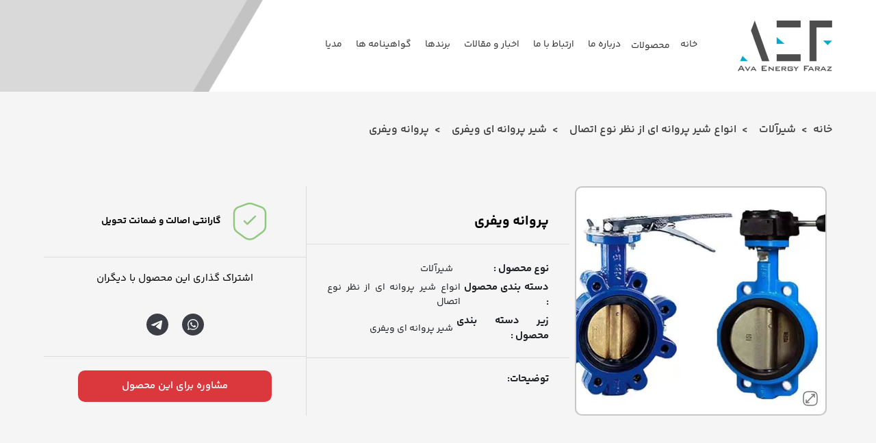

--- FILE ---
content_type: text/html; charset=utf-8
request_url: https://avaenergyco.com/pr/78/%D9%BE%D8%B1%D9%88%D8%A7%D9%86%D9%87-%D9%88%DB%8C%D9%81%D8%B1%DB%8C
body_size: 12619
content:
<!DOCTYPE html>
<html lang="fa">
<head>
    
    

<meta name="product_id" content='78' />
<meta name="page_url" content='https://avaenergyco.com/pr/78/پروانه-ویفری' />
<meta name="price" content='ناموجود' />
<meta name="old_price" content='ناموجود' />
<meta name="availability" content='ناموجود' />
<meta property="og:price:amount" content="ناموجود" />
<meta property="og:price:currency" content="IRR" />
<script type="application/ld+json">
    {
    "@context": "https://schema.org/",
    "@type": "Product",
    "name": "پروانه ویفری",
    "image": "https://avaenergyco.com/Panel//Uploads/1/4/10/08ae207c-ea2b-4b96-beae-46dae7620190.webp",
    "description": "",
    "brand": {
    "@type": "Brand",
    "name": ""
    },
    "review": {
    "@type": "Review",
    "author": {
    "@type": "Person",
    "name": "آوا انرژی فراز"
    },
    "reviewRating": {
    "@type": "Rating",
    "ratingValue": "0",
    "bestRating": "5"
    }
    },
    "aggregateRating": {
    "@type": "AggregateRating",
    "ratingValue": "0",
    "bestRating": "5",
    "worstRating": "0",
    "ratingCount": "0"
    }
    }
</script>



    <meta name="title" content="پروانه ویفری|آوا انرژی فراز" />
<meta name="description" content="">
<link rel="canonical" href="https://avaenergyco.com/pr/78/پروانه-ویفری" />
<meta property='og:title' content='پروانه ویفری|آوا انرژی فراز' />
<meta property='og:url' content='https://avaenergyco.com/pr/78/پروانه-ویفری' />
<meta property='og:image' content='https://avaenergyco.com/Panel//Uploads/1/4/10/08ae207c-ea2b-4b96-beae-46dae7620190.webp' />
<meta property='og:image:url' content='https://avaenergyco.com/Panel//Uploads/1/4/10/08ae207c-ea2b-4b96-beae-46dae7620190.webp' />
<meta property='og:image:type' content='image/jpg' />
<meta name="twitter:card" content="https://avaenergyco.com/pr/78/پروانه-ویفری">
<meta name="twitter:image" content="https://avaenergyco.com/Panel//Uploads/1/4/10/08ae207c-ea2b-4b96-beae-46dae7620190.webp">
<meta name="twitter:title" content="پروانه ویفری|آوا انرژی فراز">
<meta name="twitter:description">
    <meta name="robots" content='index,follow' />
<link rel="alternate" type="text/html" href="https://avaenergyco.com/pr/78/پروانه-ویفری" hreflang="fa-ir" />
<meta http-equiv="X-UA-Compatible" content="ie=edge">
<meta charset="utf-8">
<meta name="viewport" content="width=device-width, initial-scale=1.0">
<link rel="apple-touch-icon" sizes="180x180" href="/assets/AvaEnergy/images/favicon/apple-touch-icon.png">
<link rel="icon" type="image/png" sizes="32x32" href="/assets/AvaEnergy/images/favicon/favicon-32x32.png">
<link rel="icon" type="image/png" sizes="16x16" href="/assets/AvaEnergy/images/favicon/favicon-16x16.png">
<link rel="icon" type="image/png" sizes="16x16" href="/assets/AvaEnergy/images/favicon/favicon.ico">
<link rel="manifest" href="/assets/AvaEnergy/images/favicon/site.webmanifest">






    <title>پروانه ویفری|آوا انرژی فراز</title>
    





<link rel="apple-touch-icon" sizes="180x180" href="/assets/AvaEnergy/images/favicon/apple-touch-icon.png">
<link rel="icon" type="image/png" sizes="32x32" href="/assets/AvaEnergy/images/favicon/favicon-32x32.png">
<link rel="icon" type="image/png" sizes="16x16" href="/assets/AvaEnergy/images/favicon/favicon-16x16.png">
<link rel="icon" type="image/png" sizes="16x16" href="/assets/AvaEnergy/images/favicon/favicon.ico">
<link rel="manifest" href="/assets/AvaEnergy/images/favicon/site.webmanifest">

<link rel="stylesheet" href="https://cdn.jsdelivr.net/npm/swiper/swiper-bundle.min.css">
<link rel="stylesheet" href="/assets/AvaEnergy/css/all.css">
<link rel="stylesheet" href="/assets/AvaEnergy/css/style.css?v=1">
<link rel="stylesheet" href="/assets/plugins/toastr/css/toastr.min.css" />

    

</head>

<body>


        
<header>
    <div class="header-inner position-relative">
        <img src="/assets/AvaEnergy/images/background.png" alt="آوا انرژی فراز">
        <div class="container position-relative">
            <div class="row">
                <div class="col-lg-2 col-10 order-2 order-lg-1">
                    <div class="header-logo align h-100">
                        <a href="/" class="navbar-brand"><img src="/assets/AvaEnergy/images/logo.png" alt="آوا انرژی فراز"></a>
                    </div>
                </div>
                <div class="col-lg-7 col-2 align order-1 order-lg-2">
                    <div class="header_menu">
                        <nav class="navbar navbar-expand-lg navbar-light p-0">
                            <div class="collapse navbar-collapse" id="navbarNav">
                                <ul class="navbar-nav align-items-center">
                                    <li class="nav-item  " ">
                                        <a class="nav-link" href="/">خانه</a>
                                    </li>

<li class="nav-item">
    <div class="category_item dropdown">
        <a class="category_link">
            
            محصولات
        </a>
        <div class="dropDownContent">
            <div class="dropDownContent_title">
                <a class="navbar-brand" href="#">LOGO NAME</a>
                <a href="#" class="btn closeSide">✖</a>
            </div>
            <div class="dropDownContent_body row">
                <div class="dropTitle col-2">
                    <ul>
                            <li class="dropItem">

                                <a href="https://avaenergyco.com/search/اتصالات" dtarget="cat5 ">
                                    اتصالات
                                    <i class="bi bi-chevron-left"></i>
                                </a>


                            </li>
                            <li class="dropItem">

                                <a href="https://avaenergyco.com/search/faucets" dtarget="cat7 ">
                                    شیرآلات
                                    <i class="bi bi-chevron-left"></i>
                                </a>


                            </li>
                            <li class="dropItem">

                                <a href="https://avaenergyco.com/search/Pipe-tube" dtarget="cat8 ">
                                    پایپ و تیوپ
                                    <i class="bi bi-chevron-left"></i>
                                </a>


                            </li>
                            <li class="dropItem">

                                <a href="https://avaenergyco.com/search/flange" dtarget="cat9 ">
                                    فلنج
                                    <i class="bi bi-chevron-left"></i>
                                </a>


                            </li>
                            <li class="dropItem">

                                <a href="https://avaenergyco.com/search/Instrumentation" dtarget="cat10 ">
                                    ابزار دقیق
                                    <i class="bi bi-chevron-left"></i>
                                </a>


                            </li>
                            <li class="dropItem">

                                <a href="https://avaenergyco.com/search/iron-tools" dtarget="cat11 ">
                                    آهن آلات
                                    <i class="bi bi-chevron-left"></i>
                                </a>


                            </li>

                    </ul>
                </div>
                <div class="selectedContent col-10">
                        <div class="dropContentBox d-block" name="cat5">
							<div class="dropContent_items">
                                    <div class="proSubCategory megaMenu_item">
                                        <a href="https://avaenergyco.com/search/manismanetesal">
                                            <strong>
                                                اتصالات مانیسمان
                                                    <i class="bi bi-chevron-left"></i>

                                            </strong>
                                        </a>
                                        <ul class="subcat_items">
                                                <li class="subcat_link">
                                                    <a href="https://avaenergyco.com/search/banken">بنکن</a>

                                                </li>
                                                <li class="subcat_link">
                                                    <a href="https://avaenergyco.com/search/iranetesal">ایران اتصال</a>

                                                </li>
                                        </ul>
                                    </div>
                                    <div class="proSubCategory megaMenu_item">
                                        <a href="https://avaenergyco.com/search/Sealed-joints">
                                            <strong>
                                                اتصالات درزدار
                                                    <i class="bi bi-chevron-left"></i>

                                            </strong>
                                        </a>
                                        <ul class="subcat_items">
                                                <li class="subcat_link">
                                                    <a href="https://avaenergyco.com/search/Iranconnection">ایران اتصال</a>

                                                </li>
                                                <li class="subcat_link">
                                                    <a href="https://avaenergyco.com/search/Macconnections">مک</a>

                                                </li>
                                                <li class="subcat_link">
                                                    <a href="https://avaenergyco.com/search/Brazilianballjoints">توپی برزیل</a>

                                                </li>
                                        </ul>
                                    </div>
                                    <div class="proSubCategory megaMenu_item">
                                        <a href="https://avaenergyco.com/search/High-pressure-fittings">
                                            <strong>
                                                اتصالات فشار قوی
                                                    <i class="bi bi-chevron-left"></i>

                                            </strong>
                                        </a>
                                        <ul class="subcat_items">
                                                <li class="subcat_link">
                                                    <a href="https://avaenergyco.com/search/Taiwan">تایوان</a>

                                                </li>
                                                <li class="subcat_link">
                                                    <a href="https://avaenergyco.com/search/irani">ایرانی</a>

                                                </li>
                                        </ul>
                                    </div>
                                    <div class="proSubCategory megaMenu_item">
                                        <a href="https://avaenergyco.com/search/Steel-fittings">
                                            <strong>
                                                اتصالات استیل
                                                    <i class="bi bi-chevron-left"></i>

                                            </strong>
                                        </a>
                                        <ul class="subcat_items">
                                                <li class="subcat_link">
                                                    <a href="https://avaenergyco.com/search/زانویی1">زانویی</a>

                                                </li>
                                                <li class="subcat_link">
                                                    <a href="https://avaenergyco.com/search/سه-راهی">سه راهی</a>

                                                </li>
                                                <li class="subcat_link">
                                                    <a href="https://avaenergyco.com/search/تبدیل1">تبدیل</a>

                                                </li>
                                                <li class="subcat_link">
                                                    <a href="https://avaenergyco.com/search/بوشن1">بوشن</a>

                                                </li>
                                                <li class="subcat_link">
                                                    <a href="https://avaenergyco.com/search/کپ">کپ</a>

                                                </li>
                                                <li class="subcat_link">
                                                    <a href="https://avaenergyco.com/search/درپوش1">درپوش</a>

                                                </li>
                                                <li class="subcat_link">
                                                    <a href="https://avaenergyco.com/search/مغزی1">مغزی</a>

                                                </li>
                                                <li class="subcat_link">
                                                    <a href="https://avaenergyco.com/search/سردنده">سردنده</a>

                                                </li>
                                                <li class="subcat_link">
                                                    <a href="https://avaenergyco.com/search/مهره-ماسوره">مهره ماسوره</a>

                                                </li>
                                        </ul>
                                    </div>
                                    <div class="proSubCategory megaMenu_item">
                                        <a href="https://avaenergyco.com/search/Brass-fittings">
                                            <strong>
                                                اتصالات برنجی
                                                    <i class="bi bi-chevron-left"></i>

                                            </strong>
                                        </a>
                                        <ul class="subcat_items">
                                                <li class="subcat_link">
                                                    <a href="https://avaenergyco.com/search/زانویی">زانویی</a>

                                                </li>
                                                <li class="subcat_link">
                                                    <a href="https://avaenergyco.com/search/سه راهی">سه راهی</a>

                                                </li>
                                                <li class="subcat_link">
                                                    <a href="https://avaenergyco.com/search/بوشن">بوشن</a>

                                                </li>
                                                <li class="subcat_link">
                                                    <a href="https://avaenergyco.com/search/تبدیل">تبدیل</a>

                                                </li>
                                                <li class="subcat_link">
                                                    <a href="https://avaenergyco.com/search/مغزی">مغزی</a>

                                                </li>
                                                <li class="subcat_link">
                                                    <a href="https://avaenergyco.com/search/درپوش">درپوش</a>

                                                </li>
                                                <li class="subcat_link">
                                                    <a href="https://avaenergyco.com/search/اگزوز برنجی">اگزوز برنجی</a>

                                                </li>
                                                <li class="subcat_link">
                                                    <a href="https://avaenergyco.com/search/mohreh-masooreh">مهره ماسوره</a>

                                                </li>
                                        </ul>
                                    </div>
                                    <div class="proSubCategory megaMenu_item">
                                        <a href="https://avaenergyco.com/search/Galvanized-fittings">
                                            <strong>
                                                اتصالات گالوانیزه
                                                    <i class="bi bi-chevron-left"></i>

                                            </strong>
                                        </a>
                                        <ul class="subcat_items">
                                                <li class="subcat_link">
                                                    <a href="https://avaenergyco.com/search/galvanizeh-irani">ایرانی</a>

                                                </li>
                                                <li class="subcat_link">
                                                    <a href="https://avaenergyco.com/search/chini">چینی</a>

                                                </li>
                                                <li class="subcat_link">
                                                    <a href="https://avaenergyco.com/search/brazil">توپی برزیل</a>

                                                </li>
                                                <li class="subcat_link">
                                                    <a href="https://avaenergyco.com/search/mac">مک</a>

                                                </li>
                                        </ul>
                                    </div>
							</div>
                        </div>
                        <div class="dropContentBox d-block" name="cat7">
							<div class="dropContent_items">
                                    <div class="proSubCategory megaMenu_item">
                                        <a href="https://avaenergyco.com/search/gate-valve">
                                            <strong>
                                                شیر دروازه ای
                                                    <i class="bi bi-chevron-left"></i>

                                            </strong>
                                        </a>
                                        <ul class="subcat_items">
                                                <li class="subcat_link">
                                                    <a href="https://avaenergyco.com/search/shire-govei">شیر گوه ای </a>

                                                </li>
                                                <li class="subcat_link">
                                                    <a href="https://avaenergyco.com/search/shir-darvaze-chaghooei">شیر دروازه ای چاقویی</a>

                                                </li>
                                        </ul>
                                    </div>
                                    <div class="proSubCategory megaMenu_item">
                                        <a href="https://avaenergyco.com/search/needle-valve">
                                            <strong>
                                                شیر سوزنی
                                                    <i class="bi bi-chevron-left"></i>

                                            </strong>
                                        </a>
                                        <ul class="subcat_items">
                                                <li class="subcat_link">
                                                    <a href="https://avaenergyco.com/search/shir-coravi">شیر کروی z شکل</a>

                                                </li>
                                                <li class="subcat_link">
                                                    <a href="https://avaenergyco.com/search/shir-coravi-y">شیر کروی y  شکل</a>

                                                </li>
                                                <li class="subcat_link">
                                                    <a href="https://avaenergyco.com/search/shircoravi">شیر کروی  90 درجه</a>

                                                </li>
                                                <li class="subcat_link">
                                                    <a href="https://avaenergyco.com/search/shirtoopi">شیر توپی</a>

                                                </li>
                                        </ul>
                                    </div>
                                    <div class="proSubCategory megaMenu_item">
                                        <a href="https://avaenergyco.com/search/Ball-valves">
                                            <strong>
                                                انواع شیر توپی از نظر بال
                                                    <i class="bi bi-chevron-left"></i>

                                            </strong>
                                        </a>
                                        <ul class="subcat_items">
                                                <li class="subcat_link">
                                                    <a href="https://avaenergyco.com/search/shirtoopifull">شیر توپی فول بور</a>

                                                </li>
                                                <li class="subcat_link">
                                                    <a href="https://avaenergyco.com/search/shirtoopireduce">شیر توپی ردیوس بور</a>

                                                </li>
                                                <li class="subcat_link">
                                                    <a href="https://avaenergyco.com/search/shirtoopivport">شیر توپی v پورت</a>

                                                </li>
                                        </ul>
                                    </div>
                                    <div class="proSubCategory megaMenu_item">
                                        <a href="https://avaenergyco.com/search/Assembly-ball-valves">
                                            <strong>
                                                انواع شیر توپی از نظر مونتاژ
                                                    <i class="bi bi-chevron-left"></i>

                                            </strong>
                                        </a>
                                        <ul class="subcat_items">
                                                <li class="subcat_link">
                                                    <a href="https://avaenergyco.com/search/shirtoopitopentry">شیر توپی تاپ انتری</a>

                                                </li>
                                                <li class="subcat_link">
                                                    <a href="https://avaenergyco.com/search/shirtoopisidentry">شیر توپی ساید انتری</a>

                                                </li>
                                        </ul>
                                    </div>
                                    <div class="proSubCategory megaMenu_item">
                                        <a href="https://avaenergyco.com/search/Balls-valves">
                                            <strong>
                                                انواع شیر توپی از نظر مهار گوی
                                                    <i class="bi bi-chevron-left"></i>

                                            </strong>
                                        </a>
                                        <ul class="subcat_items">
                                                <li class="subcat_link">
                                                    <a href="https://avaenergyco.com/search/shirtoopifloating">شیر توپی فلوتینگ</a>

                                                </li>
                                                <li class="subcat_link">
                                                    <a href="https://avaenergyco.com/search/shirtoopitrinium">شیر توپی ترینیون</a>

                                                </li>
                                        </ul>
                                    </div>
                                    <div class="proSubCategory megaMenu_item">
                                        <a href="https://avaenergyco.com/search/Connecting-ball-valves">
                                            <strong>
                                                انواع شیر پروانه ای از نظر نوع اتصال
                                                    <i class="bi bi-chevron-left"></i>

                                            </strong>
                                        </a>
                                        <ul class="subcat_items">
                                                <li class="subcat_link">
                                                    <a href="https://avaenergyco.com/search/shirparvaneiveyferi">شیر پروانه ای ویفری</a>

                                                </li>
                                                <li class="subcat_link">
                                                    <a href="https://avaenergyco.com/search/shirtoopilogtype">شیر پروانه ای لاگ تایپ</a>

                                                </li>
                                                <li class="subcat_link">
                                                    <a href="https://avaenergyco.com/search/shirparvaneiflechdar">شیر پروانه ای فلنچ دار</a>

                                                </li>
                                        </ul>
                                    </div>
                                    <div class="proSubCategory megaMenu_item">
                                        <a href="https://avaenergyco.com/search/Brassfaucets">
                                            <strong>
                                                شیرآلات برنجی
                                                    <i class="bi bi-chevron-left"></i>

                                            </strong>
                                        </a>
                                        <ul class="subcat_items">
                                                <li class="subcat_link">
                                                    <a href="https://avaenergyco.com/search/Brassfaucet">شیر فلکه برنجی</a>

                                                </li>
                                                <li class="subcat_link">
                                                    <a href="https://avaenergyco.com/search/Brassgasvalve">شیر گاز برنجی</a>

                                                </li>
                                                <li class="subcat_link">
                                                    <a href="https://avaenergyco.com/search/One-waybrassvalve">شیر برنجی یک طرفه</a>

                                                </li>
                                                <li class="subcat_link">
                                                    <a href="https://avaenergyco.com/search/safetyvalve">شیر اطمینان</a>

                                                </li>
                                                <li class="subcat_link">
                                                    <a href="https://avaenergyco.com/search/Lockableoilvalve">شیر نفتی قفل شونده</a>

                                                </li>
                                                <li class="subcat_link">
                                                    <a href="https://avaenergyco.com/search/shir-safy-berenji">شیر صافی برنجی</a>

                                                </li>
                                        </ul>
                                    </div>
							</div>
                        </div>
                        <div class="dropContentBox d-block" name="cat8">
							<div class="dropContent_items">
                                    <div class="proSubCategory megaMenu_item">
                                        <a href="https://avaenergyco.com/search/Manismans-tubes">
                                            <strong>
                                                لوله های مانیسمان

                                            </strong>
                                        </a>
                                        <ul class="subcat_items">
                                        </ul>
                                    </div>
                                    <div class="proSubCategory megaMenu_item">
                                        <a href="https://avaenergyco.com/search/Black-seamed-pipes">
                                            <strong>
                                                لوله های درزدار سیاه

                                            </strong>
                                        </a>
                                        <ul class="subcat_items">
                                        </ul>
                                    </div>
                                    <div class="proSubCategory megaMenu_item">
                                        <a href="https://avaenergyco.com/search/Galvanized-welded-pipes">
                                            <strong>
                                                لوله های درزدار گالوانیزه

                                            </strong>
                                        </a>
                                        <ul class="subcat_items">
                                        </ul>
                                    </div>
                                    <div class="proSubCategory megaMenu_item">
                                        <a href="https://avaenergyco.com/search/Polymer-tube">
                                            <strong>
                                                لوله پلیمری

                                            </strong>
                                        </a>
                                        <ul class="subcat_items">
                                        </ul>
                                    </div>
							</div>
                        </div>
                        <div class="dropContentBox d-block" name="cat9">
							<div class="dropContent_items">
                                    <div class="proSubCategory megaMenu_item">
                                        <a href="https://avaenergyco.com/search/Steel-flange">
                                            <strong>
                                                فلنج فولادی
                                                    <i class="bi bi-chevron-left"></i>

                                            </strong>
                                        </a>
                                        <ul class="subcat_items">
                                                <li class="subcat_link">
                                                    <a href="https://avaenergyco.com/search/Throat-flange">گلودار</a>

                                                </li>
                                                <li class="subcat_link">
                                                    <a href="https://avaenergyco.com/search/flat-flange">تخت</a>

                                                </li>
                                                <li class="subcat_link">
                                                    <a href="https://avaenergyco.com/search/Dull-flange">کور</a>

                                                </li>
                                        </ul>
                                    </div>
                                    <div class="proSubCategory megaMenu_item">
                                        <a href="https://avaenergyco.com/search/Steels-flange">
                                            <strong>
                                                فلنج استیل
                                                    <i class="bi bi-chevron-left"></i>

                                            </strong>
                                        </a>
                                        <ul class="subcat_items">
                                                <li class="subcat_link">
                                                    <a href="https://avaenergyco.com/search/Throated-steel-flange">گلودار</a>

                                                </li>
                                                <li class="subcat_link">
                                                    <a href="https://avaenergyco.com/search/Flat-steel-flange">تخت</a>

                                                </li>
                                                <li class="subcat_link">
                                                    <a href="https://avaenergyco.com/search/Dull-steel-flange">کور</a>

                                                </li>
                                        </ul>
                                    </div>
							</div>
                        </div>
                        <div class="dropContentBox d-block" name="cat10">
							<div class="dropContent_items">
                                    <div class="proSubCategory megaMenu_item">
                                        <a href="https://avaenergyco.com/search/flowmeter">
                                            <strong>
                                                فلومتر

                                            </strong>
                                        </a>
                                        <ul class="subcat_items">
                                        </ul>
                                    </div>
                                    <div class="proSubCategory megaMenu_item">
                                        <a href="https://avaenergyco.com/search/level-gauge">
                                            <strong>
                                                سطح سنج

                                            </strong>
                                        </a>
                                        <ul class="subcat_items">
                                        </ul>
                                    </div>
                                    <div class="proSubCategory megaMenu_item">
                                        <a href="https://avaenergyco.com/search/thermometer">
                                            <strong>
                                                دماسنج

                                            </strong>
                                        </a>
                                        <ul class="subcat_items">
                                        </ul>
                                    </div>
                                    <div class="proSubCategory megaMenu_item">
                                        <a href="https://avaenergyco.com/search/Barometer">
                                            <strong>
                                                فشارسنج

                                            </strong>
                                        </a>
                                        <ul class="subcat_items">
                                        </ul>
                                    </div>
                                    <div class="proSubCategory megaMenu_item">
                                        <a href="https://avaenergyco.com/search/Flow-meter">
                                            <strong>
                                                دبی سنج

                                            </strong>
                                        </a>
                                        <ul class="subcat_items">
                                        </ul>
                                    </div>
                                    <div class="proSubCategory megaMenu_item">
                                        <a href="https://avaenergyco.com/search/Altimeter">
                                            <strong>
                                                ارتفاع سنج

                                            </strong>
                                        </a>
                                        <ul class="subcat_items">
                                        </ul>
                                    </div>
                                    <div class="proSubCategory megaMenu_item">
                                        <a href="https://avaenergyco.com/search/Controllers">
                                            <strong>
                                                کنترل کننده ها

                                            </strong>
                                        </a>
                                        <ul class="subcat_items">
                                        </ul>
                                    </div>
                                    <div class="proSubCategory megaMenu_item">
                                        <a href="https://avaenergyco.com/search/Load-cell">
                                            <strong>
                                                لودسل

                                            </strong>
                                        </a>
                                        <ul class="subcat_items">
                                        </ul>
                                    </div>
                                    <div class="proSubCategory megaMenu_item">
                                        <a href="https://avaenergyco.com/search/Gas-analyzers">
                                            <strong>
                                                آنالیزرهای گاز

                                            </strong>
                                        </a>
                                        <ul class="subcat_items">
                                        </ul>
                                    </div>
                                    <div class="proSubCategory megaMenu_item">
                                        <a href="https://avaenergyco.com/search/Concentration-meters">
                                            <strong>
                                                غلظت سنج ها

                                            </strong>
                                        </a>
                                        <ul class="subcat_items">
                                        </ul>
                                    </div>
                                    <div class="proSubCategory megaMenu_item">
                                        <a href="https://avaenergyco.com/search/Sensors">
                                            <strong>
                                                سنسورها

                                            </strong>
                                        </a>
                                        <ul class="subcat_items">
                                        </ul>
                                    </div>
                                    <div class="proSubCategory megaMenu_item">
                                        <a href="https://avaenergyco.com/search/Precision-tool-taps">
                                            <strong>
                                                شیرهای ابزاردقیق

                                            </strong>
                                        </a>
                                        <ul class="subcat_items">
                                        </ul>
                                    </div>
							</div>
                        </div>
                        <div class="dropContentBox d-block" name="cat11">
							<div class="dropContent_items">
                                    <div class="proSubCategory megaMenu_item">
                                        <a href="https://avaenergyco.com/search/Carbon-steel-fittings">
                                            <strong>
                                                آهن آلات کربن استیل

                                            </strong>
                                        </a>
                                        <ul class="subcat_items">
                                        </ul>
                                    </div>
                                    <div class="proSubCategory megaMenu_item">
                                        <a href="https://avaenergyco.com/search/Stainless-steel-iron">
                                            <strong>
                                                آهن آلات استنلس استیل

                                            </strong>
                                        </a>
                                        <ul class="subcat_items">
                                        </ul>
                                    </div>
							</div>
                        </div>


                </div>
            </div>
        </div>
    </div>
</li>










                                    <li class="nav-item  ">
                                        <a class="nav-link" href="https://avaenergyco.com/st/aboutus">درباره ما</a>
                                    </li>
                                    <li class="nav-item ">
                                        <a class="nav-link" href="https://avaenergyco.com/st/contactus">ارتباط با ما</a>
                                    </li>
                                    <li class="nav-item ">
                                        <a class="nav-link" href="https://avaenergyco.com/page/blog">اخبار و مقالات</a>
                                    </li>

                                    <li class="nav-item ">
                                        <a class="nav-link" href="https://avaenergyco.com/st/brands">برندها</a>
                                    </li>
                                    <li class="nav-item ">
                                        <a class="nav-link" href="https://avaenergyco.com/st/certificates">گواهینامه ها</a>
                                    </li>
                                    <li class="nav-item ">
                                        <a class="nav-link" href="https://avaenergyco.com/gallery/search?gacategory=gallery">مدیا</a>
                                    </li>
                                </ul>
                            </div>
                        </nav>
                        <div class="menu-box">
                            <button class="btn menu-btn">
                                <svg width="30" height="17" viewBox="0 0 25 12" fill="none" xmlns="http://www.w3.org/2000/svg">
                                    <line x1="21" y1="1" x2="2" y2="1" stroke="black" stroke-width="2" />
                                    <line x1="25" y1="6" x2="4" y2="6" stroke="black" stroke-width="2" />
                                    <line x1="19" y1="11" y2="11" stroke="black" stroke-width="2" />
                                </svg>
                            </button>
                        </div>
                        <div class="menu_list mobile_menu">
                            <div class="menu-back d-none"></div>
                            <div class="menu menu-off">
                                <a class="menu_top" href="#">
                                    <img src="/assets/AvaEnergy/images/menu-icon.png" alt="آوا انرژی فراز">
                                </a>
                                <div class="category-menu">
                                    
                                    <ul class="menu-links">
                                        <li><a href="/">خانه</a></li>
                                        <li>
                                            <a href="https://avaenergyco.com/st/aboutus">درباره ما</a>
                                        </li>
                                        <li>
                                            <a href="https://avaenergyco.com/st/contactus">ارتباط با ما</a>
                                        </li>

                                        <li>
                                            <a href="https://avaenergyco.com/page/blog">اخبار و مقالات</a>
                                        </li>
                                        <li>
                                            <a href="https://avaenergyco.com/st/brands">برندها</a>
                                        </li>
                                        <li>
                                            <a href="https://avaenergyco.com/st/certificates">گواهینامه ها</a>
                                        </li>
                                        <li>
                                            <a href="https://avaenergyco.com/gallery/search?gacategory=gallery">مدیا</a>
                                        </li>
                                    </ul>
                                </div>
                            </div>
                        </div>
                    </div>
                </div>
                
            </div>
        </div>
    </div>
</header>





    
    ﻿


<main>
    <div class="site_loaction">
    <div class="container">
        <nav aria-label="breadcrumb">
            <ol class="breadcrumb">
                <li class="breadcrumb-item"><a href="/"> خانه</a></li>
                            <li class="breadcrumb-item"><a href="https://avaenergyco.com/search/faucets">شیرآلات</a></li>
                            <li class="breadcrumb-item"><a href="https://avaenergyco.com/search/Connecting-ball-valves">انواع شیر پروانه ای از نظر نوع اتصال</a></li>
                            <li class="breadcrumb-item"><a href="https://avaenergyco.com/search/shirparvaneiveyferi">شیر پروانه ای ویفری</a></li>
                            <li class="breadcrumb-item active" aria-current="page">پروانه ویفری</li>
            </ol>
        </nav>
    </div>
</div>















    <section class="product-details page-padding">
        <div class="container">

<form action="/product/indexinner?Length=7" class="myform" data-ajax="true" data-ajax-begin="beginProssess" data-ajax-complete="endProssess" data-ajax-mode="replace" data-ajax-update="#product-index" method="post">                <div class="row" id="product-index">
                    
<div class="col-lg-4 px-lg-2 mb-3 mb-lg-0">
    <div class="product_images">
    <div class="flex flex-wrap gap-2 justify-center max-w-5xl mx-auto px-6" id="test">
        <div class="first-fancy-img">
            <a data-fancybox="gallery" href="https://avaenergyco.com/Panel//Uploads/1/4/10/08ae207c-ea2b-4b96-beae-46dae7620190.webp">
                <img src="https://avaenergyco.com/Panel//Uploads/1/4/10/08ae207c-ea2b-4b96-beae-46dae7620190.webp" />
            </a>
            <div class="product-zoom">
                <svg width="24" height="24" viewBox="0 0 24 24" fill="none" xmlns="http://www.w3.org/2000/svg">
                    <path d="M9 22H15C20 22 22 20 22 15V9C22 4 20 2 15 2H9C4 2 2 4 2 9V15C2 20 4 22 9 22Z" stroke="#777777" stroke-width="1.5" stroke-linecap="round" stroke-linejoin="round" />
                    <path d="M18 6L6 18" stroke="#777777" stroke-width="1.5" stroke-linecap="round" stroke-linejoin="round" />
                    <path d="M18 10V6H14" stroke="#777777" stroke-width="1.5" stroke-linecap="round" stroke-linejoin="round" />
                    <path d="M6 14V18H10" stroke="#777777" stroke-width="1.5" stroke-linecap="round" stroke-linejoin="round" />
                </svg>
            </div>
        </div>
        <div class="more-fansy-images">
            
        </div>
    </div>
</div>











</div>
<div class="col-lg-4 col-md-6 p-0">
    <div class="product-details-box1 d-flex flex-column">
        <div class="pro-suggestion align">

        </div>
        <div class="product-name">
            <h1>پروانه ویفری</h1>
        </div>
        <div class="product-features d-flex flex-column">
                <div class="product-features-item align">
                    <strong>نوع محصول : </strong>
                    <span>شیرآلات</span>
                </div>

                <div class="product-features-item align">
                    <strong>دسته بندی محصول : </strong>
                    <span>انواع شیر پروانه ای از نظر نوع اتصال</span>
                </div>

                <div class="product-features-item align">
                    <strong>زیر دسته بندی محصول : </strong>
                    <span>شیر پروانه ای ویفری</span>
                </div>

        </div>
        <div class="pro-about">
            <span>توضیحات:</span>
            <p></p>
        </div>
    </div>
</div>
<div class="col-lg-4 col-md-6 p-0">
    <div class="product-details-box2 d-flex flex-column">
        <div class="pro-warning align">
            <svg width="64" height="63" viewBox="0 0 64 63" fill="none" xmlns="http://www.w3.org/2000/svg">
                <path d="M27.9738 5.83162L14.6671 10.7478C11.6004 11.8723 9.09375 15.4287 9.09375 18.619V38.0486C9.09375 41.1343 11.1737 45.1876 13.7071 47.0442L25.1737 55.4384C28.9337 58.2103 35.1204 58.2103 38.8804 55.4384L50.3471 47.0442C52.8804 45.1876 54.9604 41.1343 54.9604 38.0486V18.619C54.9604 15.4026 52.4538 11.8462 49.3871 10.7217L36.0804 5.83162C33.8138 5.02097 30.1871 5.02097 27.9738 5.83162Z" stroke="#90C882" stroke-width="2.5" stroke-linecap="round" stroke-linejoin="round" />
                <path d="M24.1328 31.0402L28.4261 35.2504L39.8928 24.0059" stroke="#90C882" stroke-width="2.5" stroke-linecap="round" stroke-linejoin="round" />
            </svg>
                <span>گارانتی اصالت و ضمانت تحویل</span>


        </div>
        <div class="pro-share central flex-column">
            <span>اشتراک گذاری این محصول با دیگران</span>
            <div class="pro-share-items align">
                    <a href="https://web.whatsapp.com/send?l=en&text=" target="_blank" class="pro-share-item">
                        <svg width="32" height="32" viewBox="0 0 32 32" fill="none" xmlns="http://www.w3.org/2000/svg">
                            <path fill-rule="evenodd" clip-rule="evenodd" d="M12.6 21.7C13.6 22.3 14.8 22.6 16 22.6C19.7 22.6 22.6 19.6 22.6 16.1C22.6 14.3 22 12.7 20.7 11.4C19.4 10.2 17.8 9.5 16 9.5C12.4 9.5 9.39999 12.5 9.39999 16.1C9.39999 17.3 9.7 18.5 10.4 19.6L10.6 19.9L9.89999 22.3L12.4 21.6L12.6 21.7ZM18.2 17C18.4 17 19.4 17.5 19.6 17.6C19.6311 17.6156 19.6623 17.6287 19.6931 17.6417C19.8599 17.7121 20.0156 17.7779 20.1 18.2C20.2 18.2 20.2 18.6 20 19.1C19.9 19.5 19.1 20 18.7 20C18.6322 20 18.5673 20.0057 18.498 20.0119C18.1582 20.0419 17.712 20.0814 16.3 19.5C14.5475 18.799 13.3325 17.0999 12.9913 16.6228C12.9431 16.5554 12.9124 16.5124 12.9 16.5C12.883 16.466 12.8485 16.4116 12.8031 16.3399C12.5819 15.9906 12.1 15.2297 12.1 14.4C12.1 13.4 12.6 12.9 12.8 12.7C13 12.5 13.2 12.5 13.3 12.5H13.7C13.8 12.5 14 12.5 14.1 12.8C14.3 13.2 14.7 14.2 14.7 14.3C14.7 14.3333 14.7111 14.3667 14.7222 14.4C14.7445 14.4667 14.7667 14.5333 14.7 14.6C14.65 14.65 14.625 14.7 14.6 14.75C14.575 14.8 14.55 14.85 14.5 14.9L14.2 15.2C14.1 15.3 14 15.4 14.1 15.6C14.2 15.8 14.6 16.5 15.2 17C15.8751 17.5907 16.4078 17.8254 16.6778 17.9443C16.7278 17.9663 16.7688 17.9844 16.8 18C17 18 17.1 18 17.2 17.9C17.25 17.8 17.375 17.65 17.5 17.5C17.625 17.35 17.75 17.2 17.8 17.1C17.9 16.9 18 16.9 18.2 17Z" fill="#3B3E45" />
                            <path fill-rule="evenodd" clip-rule="evenodd" d="M0 16C0 7.16344 7.16344 0 16 0C24.8366 0 32 7.16344 32 16C32 24.8366 24.8366 32 16 32C7.16344 32 0 24.8366 0 16ZM16 8C18.1 8 20.1 8.8 21.6 10.3C23.1 11.8 24 13.8 24 15.9C24 20.3 20.4 23.9 16 23.9C14.7 23.9 13.4 23.5 12.2 22.9L8 24L9.10001 20C8.40001 18.8 8 17.4 8 16C8 11.6 11.6 8 16 8Z" fill="#3B3E45" />
                        </svg>
                    </a>
                <a href="https://telegram.me/share/url?url=https://avaenergyco.com/pr/78/پروانه-ویفری" class="pro-share-item">
                    <svg width="32" height="32" viewBox="0 0 32 32" fill="none" xmlns="http://www.w3.org/2000/svg">
                        <path fill-rule="evenodd" clip-rule="evenodd" d="M16 32C7.16344 32 0 24.8366 0 16C0 7.16344 7.16344 0 16 0C24.8366 0 32 7.16344 32 16C32 24.8366 24.8366 32 16 32ZM16.6919 12.0074C15.2589 12.6034 12.3949 13.8371 8.09992 15.7083C7.40248 15.9856 7.03714 16.257 7.00388 16.5223C6.94767 16.9706 7.50915 17.1472 8.27374 17.3876C8.37774 17.4203 8.4855 17.4542 8.59598 17.4901C9.34822 17.7346 10.3601 18.0207 10.8862 18.0321C11.3633 18.0424 11.8959 17.8457 12.4839 17.4419C16.4968 14.7331 18.5683 13.3639 18.6983 13.3344C18.7901 13.3136 18.9172 13.2874 19.0034 13.3639C19.0895 13.4405 19.0811 13.5855 19.0719 13.6244C19.0163 13.8615 16.8123 15.9106 15.6717 16.971C15.3161 17.3015 15.0639 17.536 15.0124 17.5896C14.8969 17.7096 14.7791 17.823 14.666 17.9321C13.9672 18.6058 13.4431 19.111 14.695 19.936C15.2967 20.3325 15.7781 20.6603 16.2584 20.9874C16.7829 21.3446 17.306 21.7009 17.9829 22.1446C18.1554 22.2576 18.3201 22.375 18.4805 22.4894C19.0909 22.9246 19.6393 23.3155 20.3168 23.2532C20.7105 23.217 21.1172 22.8468 21.3237 21.7427C21.8118 19.1335 22.7712 13.4801 22.9929 11.1505C23.0123 10.9464 22.9879 10.6851 22.9683 10.5705C22.9486 10.4558 22.9076 10.2924 22.7586 10.1715C22.582 10.0283 22.3095 9.99805 22.1877 10.0001C21.6335 10.01 20.7834 10.3056 16.6919 12.0074Z" fill="#3B3E45" />
                    </svg>
                </a>

                
            </div>
        </div>
        <div class="pro-btn">
            <a href="tel:09128882603" class="btn primary-btn">مشاوره برای این محصول</a>
        </div>
    </div>
</div>


                </div>
</form>
        </div>
    </section>

    

<section class="product-info page-padding">
    <div class="container">
        <ul class="nav nav-tabs" id="home-products" role="tablist">
            <li class="nav-item">
                <a class="nav-link central active" id="product-description-tab" data-bs-toggle="tab" href="#product-description"
                   role="tab" aria-controls="product-description" aria-selected="true">مشخصات</a>
            </li>
            <li class="nav-item">
                <a class="nav-link central" id="product-specification-tab" data-bs-toggle="tab" href="#product-specification"
                   role="tab" aria-controls="product-specification" aria-selected="false">مشخصات تخصصی</a>
            </li>
           
           
        </ul>
        <div class="tab-content" id="home-products-content">
            <div class="tab-pane fade show active" id="product-description" role="tabpanel" aria-labelledby="product-description-tab">
                <div class="product-description">
                   <h2 style="text-align: right;">شیر پروانه ای ویفری</h2><p style="text-align: right;">شیر پروانه ای ویفری نوع خاصی از طراحی ولوها با دهانه بزرگ است که مخصوص نصب شدن بین فلنچی طراحی می&zwnj;شود. این شیرها کاربردهای گسترده&zwnj;ای در طراحی فرآیندهای بزرگ برای جابه&zwnj;جایی دبی زیاد سیالات دارند. شیر پروانه ای ویفری متداول&zwnj;ترین گونه شیر در دسته انواع شیر پروانه&zwnj;ای است<br />انواع شیر پروانه ای ویفری ساخت ساده&zwnj;ای دارند. در عین &zwnj;حال می&zwnj;توان آنها را با عرض بدنه کوچک طراحی کرد. ماهیت ساخت این نوع شیر در حرکت چرخش پلاگی بزرگ، هم&zwnj;اندازه&zwnj;ی لوله انتقال سیال است. این شیرها به &zwnj;راحتی در مسیر هر نوع سیال بسته می&zwnj;شوند و تأثیر ناچیزی در افت فشار خط عبوری سیال دارند. از طرفی مانع از تغییری محسوس در دبی عبور سیال می&zwnj;شوند. اما در صورت بسته شدن، شرایط کاملاً آب&zwnj;بندی شده دارند.عمده کاربرد شیر پروانه ای ویفری برای نصب شدن در لوله&zwnj;های خیلی بزرگ انتقال سیالات است. تا جاییکه این شیرها را به &zwnj;عنوان اصلی&zwnj;ترین ابزارهای کنترل سیالات صنایع نفت و گاز و حتی پتروشیمی در خطوط بزرگ می&zwnj;شناسند</p><p style="text-align: right;">انواع شیر پروانه ای ویفری براساس چرخش دیسک حول محور گردان برای مسدود کردن مجرای عبور سیال طراحی می&zwnj;شوند. هر شیر پروانه ای ویفری دارای یک پوسته&zwnj;ی کاملاً گرد در اندازه&zwnj;های متنوع است. این پوسته از طریق اتصال فلنچی در میان خطوط لوله&zwnj;ی انتقال سیالات قرار می&zwnj;گیرد. در داخل بدنه شیر از یک دیسک گرد برای مسدود کردن جریان سیال استفاده &zwnj;شده است<br />این دیسک بر محوری چرخان متصل است. چرخش محور باعث چرخش دیسک شده و با توجه به موقعیت قرارگیری دیسک، مسیر عبور سیال کاملاً باز و یا کاملاً بسته و یا نیمه &zwnj;باز می&zwnj;ماند. دیسک گرد فلزی تحت چرخش محور مرکزی شیر شبیه به دو بال پروانه است. نام&zwnj;گذاری این شیرها نیز براساس همین تشابه جالب می&zwnj;باشد.قیمت شیر پروانه ای ویفری به نسبت دیگر شیرهای صنعتی ارزان&zwnj;تر است. در عین &zwnj;حال روش نصب ساده&zwnj;تری دارند و در مسیر عبور سیال اعوجاج کمتری ایجاد می&zwnj;کنند<br />افت فشار سیال در عبور از این شیرها ناچیز است. لذا نصب شیر پروانه ای ویفری کمترین اختلالی در طراحی فرآیند دارد. تمام این ویژگی&zwnj;ها نقاط مثبت طراحی انواع شیر پروانه ای ویفری هستند و باعث شده تا استفاده از آنها در عموم فضاهای صنعتی، پالایشگاهی، پتروشیمی و&hellip; متداول باشد. انواع شیر پروانه ای ویفری را با توجه به نوع سیال، مقدار فشار خط، درجه حرارت سیال، جنس بدنه شیر، جنس دیسک و جنس سیت دسته&zwnj;بندی می&zwnj;کنند</p><p style="text-align: right;">شیر پروانه ای ویفری فولادی<br />متداول&zwnj;ترین نوع از این&zwnj; گونه شیرها است. عمده &zwnj;فروش شیر پروانه ای ویفری نیز از همین گونه&zwnj;های بدنه فولادی است. معمولاً از فولاد A216WCB برای طراحی این شیرها استفاده می&zwnj;کنند<br />شیر پروانه ای ویفری چدنی<br />بدنه این شیرها از جنس چدن است. اما به فراخور سیال برای طراحی دیسک و سیت آنها از متریال&zwnj;های تخصصی استفاده خواهد شد. قیمت شیر پروانه ای ویفری چدنی از دیگر گونه&zwnj;ها کمتر است. در عین &zwnj;حال سبک&zwnj; وزن هستند و تماماً مناسب استفاده در جابجایی سیالات عادی می&zwnj;باشند<br />شیر پروانه ای ویفری استیل<br />استیل، متریال جان&zwnj;سختی است که در انواع گوناگون با استفاده از درصدهای متنوع کربن تهیه می&zwnj;شود. از استیل برای طراحی شیرهای جان&zwnj;سخت مناسب عبور سیالات پرفشار، خورنده، بسیار داغ و یا سیالات بهداشتی استفاده می&zwnj;کنند. معمولا بدنه تا دیسک و حتی سیت این شیرها از جنس استیل است. قیمت شیر پروانه ای ویفری استیل بالاتر از نمونه&zwnj;های چدنی و فولادی است<br />شیر پروانه ای ویفری برنزی<br />برنز متریال نام&zwnj; آشنایی برای طراحی شیرهای مخصوص جابه&zwnj;جایی آب است. اما سیت آنها از جنس پلاستیک است و در کل شیر های برنزی مناسب عبور سیال آب در شرایط گوناگون مانند آب شور می باشد</p>
                </div>
            </div>
            <div class="tab-pane fade" id="product-specification" role="tabpanel" aria-labelledby="product-specification-tab">
                <div class="specifications">
                </div>
            </div>
            
            
        </div>
    </div>
</section>

    <section class="similar-products page-padding mb-lg-5">
        <div class="container">
            <div class="section-title align flex-column">
                <h1>محصولات مشابه</h1>
                <img src="/assets/AvaEnergy/images/title.png" alt="محصولات مشابه">
            </div>
            <div class="section-slider position-relative">
                <div dir="rtl" class="swiper slider1">
                    <div class="swiper-wrapper">
                        
                        

                    </div>
                    <div class="swiper-button-prev"></div>
                    <div class="swiper-button-next"></div>
                </div>
            </div>
        </div>
    </section>
    

</main>

    <footer>
    <img src="/assets/AvaEnergy/images/footer.png" alt="آوا انرژی فراز">
    <div class="footer-line">
        <img src="/assets/AvaEnergy/images/bottomline.png" alt="آوا انرژی فراز">
    </div>
    <div class="container">
        <div class="footer-menu">
            <nav class="navbar navbar-expand-lg navbar-light p-0">
                <div class="collapse navbar-collapse" id="navbarNav">
                    <ul class="navbar-nav align-items-center">
                        <li class="nav-item  " ">
                            <a class="nav-link" href="/">خانه</a>
                        </li>

                        <li class="nav-item  ">
                            <a class="nav-link" href="https://avaenergyco.com/st/aboutus">درباره ما</a>
                        </li>
                        <li class="nav-item ">
                            <a class="nav-link" href="https://avaenergyco.com/st/contactus">ارتباط با ما</a>
                        </li>
                        <li class="nav-item ">
                            <a class="nav-link" href="https://avaenergyco.com/page/blog">اخبار و مقالات</a>
                        </li>

                        <li class="nav-item ">
                            <a class="nav-link" href="https://avaenergyco.com/st/brands">برندها</a>
                        </li>
                        <li class="nav-item ">
                            <a class="nav-link" href="https://avaenergyco.com/st/certificates">گواهینامه ها</a>
                        </li>
                        <li class="nav-item ">
                            <a class="nav-link" href="https://avaenergyco.com/gallery/search?gacategory=gallery">مدیا</a>
                        </li>
                    </ul>
                </div>
            </nav>
        </div>
        <div class="row">
            <div class="col-lg-7 p-0">
                <div class="footer-about d-flex flex-column">
                    <div class="footer-logo linkitem">
                        <a href="/"></a>
                        <img  src="/assets/AvaEnergy/images/logo2.png" alt="آوا انرژی فراز"/>
                    </div>
                    <p>شرکت آوا انرژی فراز AEF به منظور تامین تجهیزات و مواد اولیه نفت و گاز و پتروشیمی و پالایشگاه ها و همچنین سیستم های تاسیساتی و مکانیکی کلیه کارخانجات و پروژه های ساختمانی اعم از صنایع غذایی ، صنعتی و دریایی و دارویی با هدف تسریع در امر تجهیز و خدمت رسانی و کاهش خشارات ناشی از خرابی و محصولات بی کیفیت در طرح ها و پروژه های داخلی و خارجی تاسیس گردیده است .این شرکت جهت بهینه سازی روند فعالیت ها اقدام به پیاده سازی و اخذ استاندارد های لازم نموده تا با تامین به موقع و با کیفیت استاندارد کالاها رضایتمندی مشتریان خود را جلب نماید .نگاه ویژه و تخصصی این شرکت در زمینه تامین کالاهایی همچون شیرآلات ، لوله ها و اتصالات ، ابزار های دقیق و ورق های معطوف گردیده است.همچنین با استفاده از دانش نوین بازاریابی و سیستم های مدیریت ارتباطات با مشتریان (CRM) اقدام به ایجاد شبکه ای گسترده از مشتریان خود در بخش های صنعتی و ساختمانی و دیگر صنایع در این حوزه نموده است.همچنین انبار مجهز جهت انبارش انواع لوله و اتصالات در ابعاد و کیفیت های متفاوت میباشد که پشتوانه ، خدمات رسانی سریع به مشتریان انقدر میباشد.</p>
                </div>
            </div>
            <div class="col-lg-3"></div>
            <div class="col-lg-2 p-0">
                <div class="footer-socialmedia-items justify align-items-end">
                    <a href="https://wa.me/989128882603">
                        <svg width="32" height="32" viewBox="0 0 32 32" fill="none" xmlns="http://www.w3.org/2000/svg">
                            <path fill-rule="evenodd" clip-rule="evenodd" d="M12.6 21.7C13.6 22.3 14.8 22.6 16 22.6C19.7 22.6 22.6 19.6 22.6 16.1C22.6 14.3 22 12.7 20.7 11.4C19.4 10.2 17.8 9.5 16 9.5C12.4 9.5 9.39999 12.5 9.39999 16.1C9.39999 17.3 9.7 18.5 10.4 19.6L10.6 19.9L9.89999 22.3L12.4 21.6L12.6 21.7ZM18.2 17C18.4 17 19.4 17.5 19.6 17.6C19.6311 17.6156 19.6623 17.6287 19.6931 17.6417C19.8599 17.7121 20.0156 17.7779 20.1 18.2C20.2 18.2 20.2 18.6 20 19.1C19.9 19.5 19.1 20 18.7 20C18.6322 20 18.5673 20.0057 18.498 20.0119C18.1582 20.0419 17.712 20.0814 16.3 19.5C14.5475 18.799 13.3325 17.0999 12.9913 16.6228C12.9431 16.5554 12.9124 16.5124 12.9 16.5C12.883 16.466 12.8485 16.4116 12.8031 16.3399C12.5819 15.9906 12.1 15.2297 12.1 14.4C12.1 13.4 12.6 12.9 12.8 12.7C13 12.5 13.2 12.5 13.3 12.5H13.7C13.8 12.5 14 12.5 14.1 12.8C14.3 13.2 14.7 14.2 14.7 14.3C14.7 14.3333 14.7111 14.3667 14.7222 14.4C14.7445 14.4667 14.7667 14.5333 14.7 14.6C14.65 14.65 14.625 14.7 14.6 14.75C14.575 14.8 14.55 14.85 14.5 14.9L14.2 15.2C14.1 15.3 14 15.4 14.1 15.6C14.2 15.8 14.6 16.5 15.2 17C15.8751 17.5907 16.4078 17.8254 16.6778 17.9443C16.7278 17.9663 16.7688 17.9844 16.8 18C17 18 17.1 18 17.2 17.9C17.25 17.8 17.375 17.65 17.5 17.5C17.625 17.35 17.75 17.2 17.8 17.1C17.9 16.9 18 16.9 18.2 17Z" fill="white" />
                            <path fill-rule="evenodd" clip-rule="evenodd" d="M0 16C0 7.16344 7.16344 0 16 0C24.8366 0 32 7.16344 32 16C32 24.8366 24.8366 32 16 32C7.16344 32 0 24.8366 0 16ZM16 8C18.1 8 20.1 8.8 21.6 10.3C23.1 11.8 24 13.8 24 15.9C24 20.3 20.4 23.9 16 23.9C14.7 23.9 13.4 23.5 12.2 22.9L8 24L9.10001 20C8.40001 18.8 8 17.4 8 16C8 11.6 11.6 8 16 8Z" fill="white" />
                        </svg>
                    </a>
                    <a href="https://www.instagram.com/AvaEnergyFaraz/">
                        <svg width="32" height="32" viewBox="0 0 32 32" fill="none" xmlns="http://www.w3.org/2000/svg">
                            <path fill-rule="evenodd" clip-rule="evenodd" d="M16 32C7.16344 32 0 24.8366 0 16C0 7.16344 7.16344 0 16 0C24.8366 0 32 7.16344 32 16C32 24.8366 24.8366 32 16 32ZM16.6919 12.0074C15.2589 12.6034 12.3949 13.8371 8.09992 15.7083C7.40248 15.9856 7.03714 16.257 7.00388 16.5223C6.94767 16.9706 7.50915 17.1472 8.27374 17.3876C8.37774 17.4203 8.4855 17.4542 8.59598 17.4901C9.34822 17.7346 10.3601 18.0207 10.8862 18.0321C11.3633 18.0424 11.8959 17.8457 12.4839 17.4419C16.4968 14.7331 18.5683 13.3639 18.6983 13.3344C18.7901 13.3136 18.9172 13.2874 19.0034 13.3639C19.0895 13.4405 19.0811 13.5855 19.0719 13.6244C19.0163 13.8615 16.8123 15.9106 15.6717 16.971C15.3161 17.3015 15.0639 17.536 15.0124 17.5896C14.8969 17.7096 14.7791 17.823 14.666 17.9321C13.9672 18.6058 13.4431 19.111 14.695 19.936C15.2967 20.3325 15.7781 20.6603 16.2584 20.9874C16.7829 21.3446 17.306 21.7009 17.9829 22.1446C18.1554 22.2576 18.3201 22.375 18.4805 22.4894C19.0909 22.9246 19.6393 23.3155 20.3168 23.2532C20.7105 23.217 21.1172 22.8468 21.3237 21.7427C21.8118 19.1335 22.7712 13.4801 22.9929 11.1505C23.0123 10.9464 22.9879 10.6851 22.9683 10.5705C22.9486 10.4558 22.9076 10.2924 22.7586 10.1715C22.582 10.0283 22.3095 9.99805 22.1877 10.0001C21.6335 10.01 20.7834 10.3056 16.6919 12.0074Z" fill="white" />
                        </svg>
                    </a>
                    <a href="Instagram">
                        <svg width="32" height="32" viewBox="0 0 32 32" fill="none" xmlns="http://www.w3.org/2000/svg">
                            <path d="M16 18.8C14.5 18.8 13.2 17.6 13.2 16C13.2 14.5 14.4 13.2 16 13.2C17.5 13.2 18.8 14.4 18.8 16C18.8 17.5 17.5 18.8 16 18.8Z" fill="white" />
                            <path fill-rule="evenodd" clip-rule="evenodd" d="M19.4 9.2H12.6C11.8 9.3 11.4 9.4 11.1 9.5C10.7 9.6 10.4 9.8 10.1 10.1C9.86261 10.3374 9.75045 10.5748 9.61489 10.8617C9.57916 10.9373 9.5417 11.0166 9.5 11.1C9.48453 11.1464 9.46667 11.1952 9.44752 11.2475C9.34291 11.5333 9.2 11.9238 9.2 12.6V19.4C9.3 20.2 9.4 20.6 9.5 20.9C9.6 21.3 9.8 21.6 10.1 21.9C10.3374 22.1374 10.5748 22.2495 10.8617 22.3851C10.9374 22.4209 11.0165 22.4583 11.1 22.5C11.1464 22.5155 11.1952 22.5333 11.2475 22.5525C11.5333 22.6571 11.9238 22.8 12.6 22.8H19.4C20.2 22.7 20.6 22.6 20.9 22.5C21.3 22.4 21.6 22.2 21.9 21.9C22.1374 21.6626 22.2495 21.4252 22.3851 21.1383C22.4209 21.0626 22.4583 20.9835 22.5 20.9C22.5155 20.8536 22.5333 20.8048 22.5525 20.7525C22.6571 20.4667 22.8 20.0762 22.8 19.4V12.6C22.7 11.8 22.6 11.4 22.5 11.1C22.4 10.7 22.2 10.4 21.9 10.1C21.6626 9.86261 21.4252 9.75045 21.1383 9.61488C21.0627 9.57918 20.9833 9.54167 20.9 9.5C20.8536 9.48453 20.8048 9.46666 20.7525 9.44752C20.4667 9.3429 20.0762 9.2 19.4 9.2ZM16 11.7C13.6 11.7 11.7 13.6 11.7 16C11.7 18.4 13.6 20.3 16 20.3C18.4 20.3 20.3 18.4 20.3 16C20.3 13.6 18.4 11.7 16 11.7ZM21.4 11.6C21.4 12.1523 20.9523 12.6 20.4 12.6C19.8477 12.6 19.4 12.1523 19.4 11.6C19.4 11.0477 19.8477 10.6 20.4 10.6C20.9523 10.6 21.4 11.0477 21.4 11.6Z" fill="white" />
                            <path fill-rule="evenodd" clip-rule="evenodd" d="M0 16C0 7.16344 7.16344 0 16 0C24.8366 0 32 7.16344 32 16C32 24.8366 24.8366 32 16 32C7.16344 32 0 24.8366 0 16ZM12.6 7.7H19.4C20.3 7.8 20.9 7.9 21.4 8.1C22 8.4 22.4 8.6 22.9 9.1C23.4 9.6 23.7 10.1 23.9 10.6C24.1 11.1 24.3 11.7 24.3 12.6V19.4C24.2 20.3 24.1 20.9 23.9 21.4C23.6 22 23.4 22.4 22.9 22.9C22.4 23.4 21.9 23.7 21.4 23.9C20.9 24.1 20.3 24.3 19.4 24.3H12.6C11.7 24.2 11.1 24.1 10.6 23.9C10 23.6 9.6 23.4 9.1 22.9C8.6 22.4 8.3 21.9 8.1 21.4C7.9 20.9 7.7 20.3 7.7 19.4V12.6C7.8 11.7 7.9 11.1 8.1 10.6C8.4 10 8.6 9.6 9.1 9.1C9.6 8.6 10.1 8.3 10.6 8.1C11.1 7.9 11.7 7.7 12.6 7.7Z" fill="white" />
                        </svg>
                    </a>
                </div>
            </div>
        </div>
        <div class="footer-link">
            <div class="row">
                
    <div class="col-lg-2 col-md-3 col-sm-4 col-6 px-0 px-lg-1 mb-3 mb-lg-0">
        <div class="footer-link-column d-flex flex-column">
         
                <a href="https://avaenergy.bhpsolution.com/st/aboutus">درباره ما</a>
                <a href="https://avaenergyco.com/">آوا انرژی فراز</a>

        </div>
    </div>



                
    <div class="col-lg-2 col-md-3 col-sm-4 col-6 px-0 px-lg-1 mb-3 mb-lg-0">
        <div class="footer-link-column d-flex flex-column">
         
                <a href="https://avaenergyco.com/">آوا انرژی فراز</a>

        </div>
    </div>



                



                




                



            </div>
        </div>
        <div class="footer-contact-box align justify-content-between flex-wrap">
            <div class="footer-contact align">
                <div class="footer-contact-item align">
                    <svg width="24" height="24" viewBox="0 0 24 24" fill="none" xmlns="http://www.w3.org/2000/svg">
                        <path d="M21.97 18.33C21.97 18.69 21.89 19.06 21.72 19.42C21.55 19.78 21.33 20.12 21.04 20.44C20.55 20.98 20.01 21.37 19.4 21.62C18.8 21.87 18.15 22 17.45 22C16.43 22 15.34 21.76 14.19 21.27C13.04 20.78 11.89 20.12 10.75 19.29C9.6 18.45 8.51 17.52 7.47 16.49C6.44 15.45 5.51 14.36 4.68 13.22C3.86 12.08 3.2 10.94 2.72 9.81C2.24 8.67 2 7.58 2 6.54C2 5.86 2.12 5.21 2.36 4.61C2.6 4 2.98 3.44 3.51 2.94C4.15 2.31 4.85 2 5.59 2C5.87 2 6.15 2.06 6.4 2.18C6.66 2.3 6.89 2.48 7.07 2.74L9.39 6.01C9.57 6.26 9.7 6.49 9.79 6.71C9.88 6.92 9.93 7.13 9.93 7.32C9.93 7.56 9.86 7.8 9.72 8.03C9.59 8.26 9.4 8.5 9.16 8.74L8.4 9.53C8.29 9.64 8.24 9.77 8.24 9.93C8.24 10.01 8.25 10.08 8.27 10.16C8.3 10.24 8.33 10.3 8.35 10.36C8.53 10.69 8.84 11.12 9.28 11.64C9.73 12.16 10.21 12.69 10.73 13.22C11.27 13.75 11.79 14.24 12.32 14.69C12.84 15.13 13.27 15.43 13.61 15.61C13.66 15.63 13.72 15.66 13.79 15.69C13.87 15.72 13.95 15.73 14.04 15.73C14.21 15.73 14.34 15.67 14.45 15.56L15.21 14.81C15.46 14.56 15.7 14.37 15.93 14.25C16.16 14.11 16.39 14.04 16.64 14.04C16.83 14.04 17.03 14.08 17.25 14.17C17.47 14.26 17.7 14.39 17.95 14.56L21.26 16.91C21.52 17.09 21.7 17.3 21.81 17.55C21.91 17.8 21.97 18.05 21.97 18.33Z" stroke="white" stroke-width="1.5" stroke-miterlimit="10" />
                    </svg>
                    <a href="tel:02166314431https://wa.me/989128882603">02166314431</a>
                    <a href="tel:02166313768">02166313768</a>
                    <a href="tel:09128882603">09128882603</a>
                </div>
                <div class="footer-contact-item align">
                    <svg width="24" height="24" viewBox="0 0 24 24" fill="none" xmlns="http://www.w3.org/2000/svg">
                        <path d="M17 20.5H7C4 20.5 2 19 2 15.5V8.5C2 5 4 3.5 7 3.5H17C20 3.5 22 5 22 8.5V15.5C22 19 20 20.5 17 20.5Z" stroke="white" stroke-width="1.5" stroke-miterlimit="10" stroke-linecap="round" stroke-linejoin="round" />
                        <path d="M17 9L13.87 11.5C12.84 12.32 11.15 12.32 10.12 11.5L7 9" stroke="white" stroke-width="1.5" stroke-miterlimit="10" stroke-linecap="round" stroke-linejoin="round" />
                    </svg>
                    <a href="/cdn-cgi/l/email-protection#3756415652595245504e515645564d77505a565e5b1954585a"><span class="__cf_email__" data-cfemail="9afbecfbfff4ffe8fde3fcfbe8fbe0dafdf7fbf3f6b4f9f5f7">[email&#160;protected]</span></a>
                    <a href="/cdn-cgi/l/email-protection#c7aaa6aeab87bea6afa8a8e9a4a8aa"><span class="__cf_email__" data-cfemail="2b464a42476b524a43444405484446">[email&#160;protected]</span></a>
                    <a href="/cdn-cgi/l/email-protection#aec3cfc7c2eed7cfc6c1c180cdc1c3"><span class="__cf_email__" data-cfemail="3459555d58744d555c5b5b1a575b59">[email&#160;protected]</span></a>
                </div>
                <div class="footer-contact-item align">
                    <svg width="24" height="24" viewBox="0 0 24 24" fill="none" xmlns="http://www.w3.org/2000/svg">
                        <path d="M11.9999 13.4299C13.723 13.4299 15.1199 12.0331 15.1199 10.3099C15.1199 8.58681 13.723 7.18994 11.9999 7.18994C10.2768 7.18994 8.87988 8.58681 8.87988 10.3099C8.87988 12.0331 10.2768 13.4299 11.9999 13.4299Z" stroke="white" stroke-width="1.5" />
                        <path d="M3.61995 8.49C5.58995 -0.169998 18.42 -0.159997 20.38 8.5C21.53 13.58 18.37 17.88 15.6 20.54C13.59 22.48 10.41 22.48 8.38995 20.54C5.62995 17.88 2.46995 13.57 3.61995 8.49Z" stroke="white" stroke-width="1.5" />
                    </svg>
                    <span>شهر تهران، محله بازارآهن )امام خمينی(، بلوار الغدير ، بزرگراه سردارشهيدمحمد بروجردی)سعيدآباد( ، مجتمع تجاری بهاران 1 ، بلوك 35 ، ، پلاك 24 طبقه همکف</span>
                </div>
            </div>
        </div>
        <div class="footer-signature central">
            <a href="https://behpardazan.com/">شرکت طراحی سایت بهپردازان</a>
        </div>
    </div>
</footer>



    
<script data-cfasync="false" src="/cdn-cgi/scripts/5c5dd728/cloudflare-static/email-decode.min.js"></script><script src="/assets/AvaEnergy/js/jquery.js"></script>
<script src="/Assets/Plugins/jquery/js/jquery.unobtrusive-ajax.js"></script>
<script src="/assets/AvaEnergy/js/bundle.js"></script>
<script src="/assets/AvaEnergy/js/scripts.js"></script>
<script src="/assets/AvaEnergy/js/app.js"></script>
<script src="/assets/AvaEnergy/js/app.modules.js"></script>
<script src="/assets/AvaEnergy/js/app.modules.search.js"></script>
<script src="https://cdn.jsdelivr.net/npm/swiper/swiper-bundle.min.js"></script>
<script src="/assets/plugins/knockout/knockout-3.4.2.js"></script>
<script src="/assets/default/js/codeprocess.language.js"></script>
<script src="/assets/plugins/toastr/js/toastr.min.js"></script>
<script src="/assets/default/js/codeprocess.js"></script>
<script src="/assets/default/js/codeprocess.ajax.js"></script>
<script src="/assets/AvaEnergy/js/AvaEnergy.js"></script>






    
    <script type="text/javascript">
        $(function () {
            initializeProductPageScript();
        })
    </script>

    <script>
        initializeCommonScript();
    </script>

<script defer src="https://static.cloudflareinsights.com/beacon.min.js/vcd15cbe7772f49c399c6a5babf22c1241717689176015" integrity="sha512-ZpsOmlRQV6y907TI0dKBHq9Md29nnaEIPlkf84rnaERnq6zvWvPUqr2ft8M1aS28oN72PdrCzSjY4U6VaAw1EQ==" data-cf-beacon='{"version":"2024.11.0","token":"f5437f8cc1474211969b8aff277ef136","r":1,"server_timing":{"name":{"cfCacheStatus":true,"cfEdge":true,"cfExtPri":true,"cfL4":true,"cfOrigin":true,"cfSpeedBrain":true},"location_startswith":null}}' crossorigin="anonymous"></script>
</body>
</html>


--- FILE ---
content_type: text/css
request_url: https://avaenergyco.com/assets/AvaEnergy/css/style.css?v=1
body_size: 40599
content:
@import url("../css/bootstrap-icons.css");
:root {
   --primary:#DA383D;
   --secondary:#00ABCD;
   --background:#F5F5F5;
   --red:#FF0000;
   --black:#000;
   --white:#fff;
   --radius-5:5px;
   --radius-10:10px;
   --radius-20:20px;
   --font-sx: 10px;
    --font-s: 12px;
    --font-xs: 13px;
    --font-m: 14px;
    --font-l: 15px;
    --font-xl: 16px;
    --font-xxl: 18px;
}
@media (min-width:992px){
    :root {
        --font-sx: 12px;   
        --font-s: 14px;
        --font-xs: 15px;
        --font-m: 16px;
        --font-l: 17px;
        --font-xl: 18px;
        --font-xxl: 20px;
    }
}
* {
    margin: 0;
    padding: 0;
    box-sizing: border-box;
    outline: none;
    text-align: justify;
}
body {
    min-height: 100vh;
    display: flex;
    flex-direction: column;
    font-family: 'SiteFont' !important;
    direction: rtl;
    font-size: normal !important;
    background-color: var(--background);
}
/* icons */
.bi {
    display: flex;
    align-items: center;
    justify-content: center;
    object-fit: contain;
}
/*---------------fonts-----------------------*/ 
@font-face {
    font-family: 'SiteFont';
    font-style: normal;
	font-weight: 100;
    src: url("../fonts/YekanBakhFaNum-Thin.ttf");
}
@font-face {
    font-family: 'SiteFont';
    font-style: normal;
	font-weight: 200;
    src: url("../fonts/YekanBakhFaNum-Thin.ttf");
}
@font-face {
    font-family: 'SiteFont';
    font-style: normal;
	font-weight: 300;
    src: url("../fonts/YekanBakhFaNum-Light.ttf");
}
@font-face {
    font-family: 'SiteFont';
    font-style: normal;
	font-weight: 400;
    src: url("../fonts/YekanBakhFaNum-Regular.ttf");
}
@font-face {
    font-family: 'SiteFont';
    font-style: normal;
	font-weight: 500;
    src: url("../fonts/YekanBakhFaNum-SemiBold.ttf");
}
@font-face {
    font-family: 'SiteFont';
    font-style: normal;
	font-weight: 600;
    src: url("../fonts/YekanBakhFaNum-Bold.ttf");
}
@font-face {
    font-family: 'SiteFont';
    font-style: normal;
	font-weight: 700;
    src: url("../fonts/YekanBakhFaNum-Black.ttf");
}
@font-face {
    font-family: 'SiteFont';
    font-style: normal;
	font-weight: 800;
    src: url("../fonts/YekanBakhFaNum-ExtraBold.ttf");
}
@font-face {
    font-family: 'SiteFont';
    font-style: normal;
	font-weight: 900;
    src: url("../fonts/YekanBakhFaNum-ExtraBlack.ttf");
}
@font-face {
	font-family: 'Morabba';
	font-style: normal;
	font-weight: 100;
	src: url('../fonts/Morabba-UltraLight.ttf');	
}
@font-face {
	font-family: 'Morabba';
	font-style: normal;
	font-weight: 200;
	src: url('../fonts/Morabba-Light.ttf');		 
}
@font-face {
	font-family: 'Morabba';
	font-style: normal;
	font-weight: 300;
	src: url('../fonts/Morabba-Medium.ttf');		 
}
@font-face {
	font-family: 'Morabba';
	font-style: normal;
	font-weight: 400;
	src: url('../fonts/Morabba-Regular.ttf');	 
}
@font-face {
	font-family: 'Morabba';
	font-style: normal;
	font-weight: 500;
	src: url('../fonts/Morabba-SemiBold.ttf');		 
}
@font-face {
	font-family: 'Morabba';
	font-style: normal;
	font-weight: 600;
	src: url('../fonts/Morabba-Bold.ttf');		 
}
@font-face {
	font-family: 'Morabba';
	font-style: normal;
	font-weight: 700;
	src: url('../fonts/Morabba-Heavy.ttf');		 
}
@font-face {
	font-family: 'Morabba';
	font-style: normal;
	font-weight: 800;
	src: url('../fonts/Morabba-Black.ttf');	 
}
@font-face {
	font-family: 'Morabba';
	font-style: normal;
	font-weight: 900;
	src: url('../fonts/Morabba-ExtraBold.ttf');	
}
@font-face {
	font-family: 'Dima';
	font-style: normal;
	src: url('../fonts/Dima\ Yekan\ Typography.ttf');	
}
 /*-------------- textTags --------------*/
a,
a:hover {
    text-decoration: none;
    color: inherit;
}
p {
    font-weight: normal;
    text-align: justify;
    margin-bottom: 0;
}
h1,
h2,
h3,
h4,
h5,
h6,
th {
    font-weight: bold;
}
label,
button,
select {
    font-weight: normal;
}
strong {
    font-weight: bold !important;
}
span,
b,
label,
p,
a,
tr,
figcaption {
     font-weight: normal;
}
ul {
    list-style-type: none;
    margin: unset;
    padding: 0;
}
input {
    background-color: transparent !important;
}
input:focus {
    box-shadow: unset !important;
}
input[type="text"]{
    min-height: 35px;
}
.textarea:focus {
    box-shadow: unset !important;
}
.select:focus {
    box-shadow: unset !important;
}
.form-control:focus {
    box-shadow: unset;
    border-color: inherit;
}
img {
    width: 100%;
    height: auto;
    object-fit: cover;
}
.btn:hover {
    color: inherit;
    transition: 0.5s;
}
.btn:focus{
    box-shadow: unset;
}
.central {
    display: -ms-flexbox;
    display: flex;
    -ms-flex-align: center;
    align-items: center;
    -ms-flex-pack: center;
    justify-content: center;
}
 /*--------------PlaceHolders------------*/
::placeholder {
    font-family: 'SiteFont';
    font-size: var(--font-s) !important;
    color: #BABABA !important;
}
/*---------------------------------*/
.rote180 {
    transform: rotate(180deg);
}
.primary_btn {
    color: #fff !important;
    border: 1px solid var(--primary);
    min-width: 150px;
    border-radius: 5px;
    display: flex;
    align-items: center;
    justify-content: space-evenly;
    padding: 5px;
    padding: 10px 5px;
    background-color: var(--primary);
}
/* .primary_btn:hover {
    background-color: #013925;
} */
.secondary_btn {
    border: 1px solid #04BE7B;
    color: #04BE7B !important;
    border-radius: 5px;
    overflow: hidden;
    display: flex;
    align-items: center;
    justify-content: space-evenly;
    background-color: transparent;
    min-width: 150px;
}
.default_btn {
    padding: 7px;
    background-color: #e0e0e0;
    border-radius: var(--radius-5);
    min-width: 130px;
    font-size: 14px;
    display: flex;
    justify-content: space-evenly;
    align-items: center;
    margin: 5px;
    width: fit-content;
    width: -moz-fit-content;
}
.default_btn:hover {
    background-color: rgb(163, 163, 163);
    color: #fff;
}
.modal .btn-close {
    margin-right: auto;
    margin-left: 0;
    padding: 0;
    display: -ms-flexbox;
    display: flex;
    -ms-flex-pack: center;
    justify-content: center;
    -ms-flex-align: center;
    align-items: center;
}
.modal .create-btn {
    font-size: 15px;
}
/*----------------------------header------------------------------*/
header .header_btns{
    min-height: 50px;
    padding:  15px;
    box-shadow: 0px 4px 7px rgba(0, 0, 0, 0.1);
    background-color: #fff;
    position: fixed;
    top: 0;
    right: 0;
    left: 0;
    z-index: 10000;
    min-height: 65px;
    width: 100%;
    padding-bottom: 65px;
}
header .title {
    display: -ms-flexbox;
    display: flex;
    -ms-flex-align: center;
    align-items: center;
    -ms-flex-pack: start;
    justify-content: flex-start;
    font-size: 16px;
    margin-top:20px
}
header .title span:last-child {
    color: #333;
}
header .container {
    padding: 0;
}
header .container .row {
    margin: 0;
}
header .container .row > * {
    padding: 0;
}
header .btn:focus {
    box-shadow: none;
}
header .logo-box {
    padding: 0 10px !important;
}
header .logo-box a {
    display: -ms-flexbox;
    display: flex;
}
header .logo-box img {
    width: 100%;
    -o-object-fit: contain;
    object-fit: contain;
}
header  .menu {
    background: #f7f7f7;
    position: fixed;
    right: 0;
    top: 0;
    width: 280px;
    margin-right: 0;
    z-index: 10000;
    height:100%;
    transition: 0.5s;
    overflow: scroll;
    display: flex;
    flex-direction: column;
    padding: 15px;
}
.menu .social_media{
    margin-top: auto;
    border: 1px solid #8a654657;
    border-radius: 5px;
    padding: 20px 10px;
}
.menu .social_media .social_item {
    margin: 0 5px;
}
header  .menu .menu-item .menu-link {
    padding: 10px;
    display: -ms-flexbox;
    display: flex;
    font-size: 14px;
}
header  .menu .category-menu .category-content-box .category-content {
    display: none;
}
header  .menu .category-menu .category-content-box .category-content .category-list {
    padding: 0 13px 10px 13px;
    font-size: 14px;
}
header  .menu .category-menu .category-content-box .category-content .category-list a {
    padding: 7px 0px;
    display: -ms-flexbox;
    display: flex;
    align-items: center;
    justify-content: space-between;
    width: 100%;
}
header  .menu .category-menu .category-content-box .category-content .list-title {
    font-weight: 700;
}
.list-title.list-all {
    color: black;
    /* border-bottom: 1px solid gainsboro; */
}
.list-title.list-all svg{
    width: 16px;
}
header  .menu .category-menu .category-content-box .category-content .list-title img{
    width: 24px;
    height: 24px;
}
header  .menu .category-menu .category-btn {
    width: 100%;
    -ms-flex-pack: justify;
    justify-content: space-between;
    display: -ms-flexbox;
    display: flex;
    -ms-flex-line-pack: center;
    align-content: center;
    border-radius: 0;
    padding: 15px 0.75rem;
}
header  .menu .category-menu .category-btn.first-category{
      border-bottom: 1px solid #dad9d9  ;
} 
header  .menu .category-menu .first-content .category-btn{
    padding: 7px 0;
    font-size: 14px;
}
header  .menu .category-menu .first-content .category-content *{
       font-size: 12px;
}
header  .menu .category-menu .first-content .category-content{
    background: #e9e9e9;
}
header  .menu .category-menu .category-btn svg {
    transition: 0.5s;
    width: 20px;
    height: 20px;
}
header  .menu-off {
    overflow: hidden;
    padding-right: 0;
    padding-left: 0;
    margin-right: -280px;
}
  .menu-back {
    background-color: rgba(0, 0, 0, 0.473);
    position: fixed;
    right: 0;
    top: 0;
    width: 100%;
    height: 100%;
    z-index: 1000;
}
.overlay{
    overflow: hidden;
    height: 100vh;
    touch-action: none;
}
header .search-box {
    transition: 0.3s;
    /* flex:1; */
    /* margin-top: 15px;
    position: absolute; */
    bottom: 15px;
    right: 15px;
    left: 15px;
}
header .search-form{
    /* background: transparent !important; */
    border-radius: 5px;
    z-index: 100;
    padding: 0 0.75rem;
    display: flex;
    align-items: center;
    justify-content: space-between;
    border: 2px solid var(--text);
    border-radius: var(--radius-20);
}
.search_loading{
    display: flex;
    align-items: center;
    font-size: var(--font-s);
    background: #e0e0e0 !important;
    padding: 5px 10px;
    border-radius: 0 0 5px 5px;
}
    .spinner-border {
        width: 1rem;
        height: 1rem;
        color: #333;
        border-width: 0.15em ;
        margin-left: 5px;
    }
    .serachBox{
        position: relative;
    }
    .search_result, .search_loading {
        position: absolute;
        top: 42px;
        right: 0;
        left: 0;
        background: #fff;
        padding: 10px;
        font-size: 14px;
        z-index: -1;
        border: 1px solid gainsboro;
        border-radius: 0 0 5px 5px;
        box-shadow: 0px -2px 8px 0px #666666;
    }
    .search_result img{
        width: 40px;
        min-width: 40px;
        height: 40px;
        object-fit: contain;
        background-color: #e6e3e3;
        padding: 4px;
        border-radius: 5px;
        margin-left: 5px;
    }
    .search_item{
        padding: 5px ; 
        font-size: 13px;
    }
    .search_item a{
        display: flex;
        align-items: center;
    }
header .login-basket .basket-btn {
    position: relative;
    margin-right: 15px;
    padding: 0;
}
header .login-basket .basket-btn .badge {
    display: -ms-flexbox;
    display: flex;
    width: 22px;
    height: 22px;
    border-radius: 50%;
    color: var(--white);
    background-color: var(--red);
    -ms-flex-pack: center;
    justify-content: center;
    -ms-flex-align: center;
    align-items: center;
    position: absolute;
    left: -5px;
    top: 0;
    font-size: 12px;
    font-size: 15px;
    padding: 5px;
    font-weight: normal;
    box-shadow: 0px 3px 3px rgba(0, 0, 0, 0.15);
}
.userProfile_icon {
    padding: 5px 10px;
    border-radius: 5px;
    height: 42px;
    display: flex;
    align-items: center;
    justify-content: space-evenly;
}
.userProfile_icon span{
    display: none;
}
.profile_items {
    display: none;
    position: absolute;
    background-color: #f1f1f1;
    top: 43px;
    text-align: right;
    padding: 10px 22px;
    z-index: 100;
    right: 0;
    min-width: 140px;
}
.profile_items a {
    color: #736f6f !important;
    width: 100%;
    font-size: 13px;
    display: flex;
    align-items: center;
    justify-content: flex-start;
    margin: 5px 0;
}
.profile_items span {
    font-size: 11px;
    color: var(--primary-site);
    display: flex;
    align-items: center;
}
.profile_items strong {
    font-size: 15px;
}
.prfile_item_name {
    display: flex;
    flex-direction: column;
    border-bottom: 1px solid #d3d0d09c;
}
.userProfile {
    position: relative;
}
.header_btns{
    display: flex;
    align-items: center;
}
.header_btns svg:not(.userProfile_icon svg){
    width: 25px;
    height: 25px;
}
.search-form input {
    background: unset !important;
    border: unset;
    min-height: 35px;
    box-shadow: unset !important;
    padding: 0;
}
.login-basket {
    display: flex;
    align-items: center;
    flex: 1;
    justify-content: flex-end;
}
.header_btns .btn {
    padding: 0;
    font-size: var(--font-m);
    display: flex;
    align-items: center;
}
.header_btns .primary_btn{
    padding: 10px;
}
header .navbar-brand img{
    width: 40px;
}
.menu_top img{
    height: 150px;
    width: 100%;
    object-fit: contain;
}
.header_menu nav{
    display: none;
}
header .navbar-brand {
    flex: 1;
    display: flex;
    justify-content: center;
}
header .contact_box {
    background: #ECF6F7;
    padding:20px;
    margin-top: auto;
}
.menu-links a{
    padding: 10px;
    display: block;
}
.menu-links{
    margin-top: 20px;
}
.menu-btn{
    transition: 0.3s;
    display: flex;
    flex-direction: column;
}
.menu-btn .toggler_line {
    width: 20px;
    height: 3px;
    background-color: #000; 
    margin-top: 5px;
}
.collapsrBar .toggler_line.line1 {
    margin-top: 10px;
    transform: rotate(45deg);
    transition: 0.5s;
}
.collapsrBar .toggler_line.line2 {
    transform: rotate(-45deg);
    margin-bottom: 6px;
    margin-top: -3px;
    transition: 0.5s;
}
.collapsrBar .toggler_line:last-child {
    display: none;
}
@media (min-width:992px){
    .serachBox{
        width: 100%;
        transition: 0.3s;
        margin-right: auto;
    }
    .serachBox.show{
        width: 100%;
        overflow: visible;
    }
}
/*-------------------------------------------mega menu-------------------------------------------*/
.category_link {
    display: flex;
    align-items: center;
    cursor: pointer;
    height: 100%;
    padding: 30px 10px;
    color: var(--text);
    font-size: 14px;
}
.dropTitle ul {
    padding: 0;
    margin-bottom: 20px;
}
.headerinfo .bi {
    font-size: 20px;
    margin-left: 5px;
}
.category_link.bi.bi-list-ul {
    transform: rotate(180deg);
}
.dropDownContent {
    max-width: 100%;
    position: absolute;
    right: 0;
    top: 46px;
    width: 100%;
    background-color: #fff;
    display: none;
    z-index: 1000;
    flex-direction: column;
    border: 1px solid #efefef;
    border: 1px solid #cfcdcd;
    box-shadow: 0 13px 12px -11px #747474;
}
.dropDownContent.show {
    display: flex;
}
.dropTitle {
    background-color: #F8F8F8;
    display: flex;
    flex-direction: column;
    flex-direction: column;
    display: flex;
    padding: 5px !important; 
}
.dropItem {
    padding: 10px;
    position: relative;
    border-bottom: 1px solid #d6d6d693;
    
}
.dropItem.active , .dropItem:hover{
    background-color: #fff;
    color: var(--primary-dark);
}
.dropItem.active::after {
    content: '';
    height: 10px;
    width: 10px;
    position: absolute;
    left: -10px;
    z-index: -3;
    background-color: #fff;
    top: 38%;
}
.selectedContent {
    max-height: 100%;
    overflow: hidden;
}
.selectedContent>div {
    background-color: #fff;
    padding: 10px;
    height: 100%;
    display: none;
}
header .navbar .col-md-9,
.category_item.dropdown {
    position: initial;
    display: flex;
    align-items: center;
    justify-content: center;
}
.proSubCategory {
    text-align: right;
    margin-top: 10px;
    color: var(--primary-dark);
}
.proSubCategory strong {
    font-size: 15px;
    display: flex;
    align-items: center;
}
.proSubCategory strong .bi {
    font-size: 15px;
    margin-right: 20px;
}
.proSubCategory .subcat_link {
    font-size: 13px;
}
.dropItem a {
    display: flex;
    justify-content: space-between;
    font-size: 16px;
    align-items: center;
    text-align: right;
}
.dropItem .bi {
    font-size: 13px;
}
.subcat_link {
    line-height: 2;
    color: #6b6b6b;
    font-size: 14px;
}
.subcat_link:hover a {
    margin-right: 10px;
    transition: 0.4s;
}
.subcat_link:hover , .proSubCategory:hover{
    color: var(--primary-dark);
}
.closeSide {
    display: none;
    transition: 0.5s;
}
.dropDownContent_body {
    display: flex;
    width: 100%;
    padding: 10px;
}
.dropDownContent_title {
    display: none;
    transition: 0.5s;
    min-height: 100px;
}
.showsidebar {
    display: flex !important;
    overflow: visible !important;
    transition: 0.5s;
    width: 100% !important;
}
.header_menu .contact_box {
    padding: 10px;
    margin-top: auto;
    margin: 5px;
    border-radius: 5px;
    margin-top: auto;
}
.header_menu .contact_box li svg{
    width: 13px;
    height: 13px;
}
.header_menu .contact_box li , .header_menu .contact_box ul{
    margin: 0;
} 
.dropContent_items{
    display: flex;
    flex-direction: column;
    flex-wrap: wrap;
    height: 450px;
    align-content: flex-start;
}
.megaMenu_item{
    width: 25%;
}
.sticky {
    box-shadow: 0 0 31px -15px #515050
}
.toggle_search{
    display: none;
}
@media (min-width:992px){
header{
    position: fixed;
    top: 0;
    right: 0;
    left: 0;
    background: #FBFBFB;
    z-index: 100;
}
header .header_btns {
    position: initial;
    background: unset;
    min-height: auto;
    padding: 0;
    box-shadow: unset;
}
header .search-box{
    position: initial;
    /* padding-right: 10px; */
    margin-top: 0;
}
header .navbar-brand img {
    max-width: 160px;
}
header .search-form {
    background: #F5F5F5;
}
.header_btns .btn svg{
    margin-left: 10px;
}
header .login-basket .basket-btn{
    margin-right: 10px;
}
.header_menu nav {
    display: block;
    position: unset;
}
/* .header_menu .collapse {
    justify-content: center;
} */
.navbar-light .navbar-nav .nav-link {
    color: var(--text);
    padding: 30px 12px;
    white-space: nowrap;
    font-size: 14px;
    position: relative;
}
.menu-box{
    display: none ;
}
.login-basket{
    flex: unset;
}
header .social_media {
    margin-bottom: 0;
    margin-top: auto;
}
header .social_media .container{
    background: var(--primary-light);
    padding: 15px 0;
}
.toggle_search{
    cursor: pointer;
    display: block;
}
.userProfile_icon span{
    display: block;
}
}
/*---------------------------------------footer----------------------------------------*/
.email *{
    font-family: sans-serif !important;
}
.contact_box a , .contact_box li{
    display: flex;
    align-items: center;
}
.contact_box svg{
    min-width: 20px;
    margin-left: 10px;
}
.contact_box ul *{
    font-size: var(--font-m);
    text-align: right;
    font-size: 14px;
}
.contact_box li{
    margin-top: 15px;
}
.contact_box{
    margin-bottom: 20px;
}
.footer_links {
    display: flex;
    margin-top: auto;
    margin-bottom: auto;
    flex-wrap: wrap;
    flex-direction: column;
}
.footer_links a {
    margin-top: 5px;
    font-size: 14px;
    width: fit-content;
}
.footer_links a:hover{
    color: var(--primary);
}
.social_media{
    display: flex;
    align-items: center;
    background: var(--primary-light);
}
.social_media {
    display: flex;
    align-items: center;
    justify-content: center;
    margin-bottom: 10px;
}
.social_media span{
    margin-left: auto;
}
.social_media .social_item{
    justify-content: center;
    display: flex;
    margin-right: 10px;
}
footer{
    position: relative;
    margin-top: auto;
}
.support_time , .footer_about , .logo{
    display: none;
}
.footer_namad{
    display: flex;
    align-items: center;
    margin-bottom: 20px;
    height: 100%;
}
.footer_namad a {
    border: 0.5px solid #0000003b;
    border-radius: var(--radius-5);
    padding: 5px;
    margin: 3px;
    flex: 1;
    height: 100px;
    display: flex;
}
.footer_namad img{
    object-fit: contain;
}
.copyright {
    display: flex;
    flex-direction: column;
    align-items: center;
    font-size: var(--font-xs);
    padding: 10px 0;
    color: #4399FF;
}
@media(min-width:676px){
    .footer_namad{
        margin-bottom: 0;
    }
}
@media (min-width:992px){
    .footer_about p{
        font-size: 14px;
        text-align: right;
    }
    .support_time , .footer_about , .logo{
        display: block;
    }
    footer{
        padding-top: 0;
    }
    .logo img{
        width: 180px;
    }
    .logo{
        display: flex;
        align-items: center;
        justify-content: center;
        margin-bottom: 30px;
    }
    .copyright {
        margin-top: 10px;
    }
    /* footer .col-lg-4 {
        padding: 0 25px !important;
    } */
    .home_about_content ,.about_items{
        padding: 0 20px;
    }
}
/*---------------------------------home----------------------------------------*/
/*---------------------------------slider----------------------------------------*/
.slider_caption {
    position: absolute;
    top: 10%;
    display: flex;
    align-items: center;
    right: 5%;
    left: 5%;
    line-height: 0.9;
}
.slider_caption h3{
    font-size: 28px;
    text-align: right;
    font-family: 'sitefont';
    font-weight: 700;
    color: #fff;
    letter-spacing: 0.1em;
    text-shadow: 0px 1px 1px rgba(0, 0, 0, 0.25);
    margin-bottom: 0 !important;
}
.dm-block{
display: none;
}
/*---------------------------------product slider----------------------------------------*/
.product_btn{
    background-color: #121212    ;
    border-radius: 50%;
    width: 30px;
    height: 30px;
    display: flex;
    align-items: center;
    justify-content: center;
}
.product_content{
    display: flex;
    align-items: center;
    flex-direction: column;
    flex: 1;
    padding: 20px 30px;
}
.product_img img{
    height: 200px;
    border-radius: 5px;
    background: #fff;
}
.product_img{
    display: flex;
    align-items: center;
    justify-content: center     ;
}
.pro_btns {
    display: flex;
    align-items: center;
    /* position: absolute;
    top: 10px;
    right: 10px;
    flex-direction: column; */
    justify-content: flex-end;
}
.pro_btns a {
    margin-right: 10px;
}
.pro_btns svg {
    min-width: 24px;
    min-height: 24px;
}
.product_box{
    background-color: #fff;
    padding: 10px;
    display: flex;
    flex-direction: column;
    justify-content: space-between;
    position: relative;
    transition: 0.3s;
    width: 100%;
}
.products .product_box{
    height: 100%;
}
.product_price{
    font-size: var(--font-xs);
    display: flex;
    align-items: center;
    justify-content: center;
    margin-top: auto;
    width: 100%;
    flex-wrap: wrap;
}
.product_price .pro_price_count{
margin: auto;
display: flex;
flex-direction: column;
align-items: center;
justify-content: center;
}
.product_title{
    display: -webkit-box;
    -webkit-line-clamp: 2;
    -webkit-box-orient: vertical;
    overflow: hidden;
    text-align: center;
    line-height: 1.5;
    margin-bottom: 10px;
}
.product_price.discount .old_price{
    position: relative;
    color: rgba(107,106,106,44%);
    width: fit-content;
    font-size: var(--font-s);
}
.product_price.discount .old_price::after{
    content: '';
    background-color: #000;
    height: 1px;
    width: 100%;
    position: absolute;
    right: 0;
    top: 39%;
    transform: rotate(-7deg);
}
.product_price.discount {
   align-items: flex-end;
}
.discount_percent {
    position: absolute;
    top: 10px;
    left: 10px;
    background: var(--danger);
    border-radius: 50%;
    color: #fff;
    font-size: 12px;
    padding: 2px 6px 0.5px;
    width: 50px;
    height: 50px;
    display: flex;
    align-items: center;
    justify-content: center;
    font-size: 18px;
}
.unavailable_lbl {
    color: #909090;
    font-size: 14px;
    text-align: center;
    width: 100%;
    border-top: 1px solid gainsboro;
    padding-top: 5px;
    margin-top: auto;
}
.product_slider  .owl-stage-outer , .blog_slider .owl-stage-outer  {
    padding:10px 0
}
.product_slider .owl-stage{
    display: flex;
}
.product_slider .item{
    display: flex;
    flex: 1 0;
    height: 100%;
}
.title{
    margin-bottom: 20px;
}
.titleText{
    font-weight: 800;
    font-size: 20px;
    color: var(--black);
    white-space: nowrap;
}
.title h1 {
    margin-right: auto;
    font-weight: 800;
    font-size: 25px;
    color: var(--text);
    white-space: nowrap;
}
.text-secondary{
    color: var(--secondary) !important;
}
/*---------------------------------home about----------------------------------------*/
.col_item.item1{
width: 45%;
position: relative;
}
.col_item.item2{
width: 55%;
}
.col_item.item3{
width: 40%;
display: flex;
    align-self: flex-start;
}
.col_item.item4 {
    width: 45%;
    display: flex;
    flex-direction: column;
    align-items: center;
    background-color: var(--primary);
    border-radius: 25px 25px 25px 0;
    align-self: flex-start;
    margin: 0.5rem;
    padding: 1.5rem 0.60rem;
    color: var(--primary-dark);
    position: relative;
}
.col_item.item4::after {
    content: '';
    position: absolute;
    top: 6%;
    bottom: 0;
    right: 4%;
    left: -5%;
    border: 2px solid var(--primary-dark);
    border-radius: 25px 25px 25px 0;
}
.col_item.item4 .col_exp_val {
    font-size: 100px;
    font-weight: bold;
    line-height: 90px;
}
.col_item.item4 .col_exp_txt {
    font-size: 17px;
    font-weight: bold;
    text-align: center;
}
.about_items {
    display: flex;
    align-items: flex-end;
    flex-wrap: wrap;
    justify-content: center;
    position: relative;
}
.about_items .col_item.item1::after {
    content: '';
    position: absolute;
    bottom: -13px;
    width: 30px;
    height: 30px;
    background: var(--secondary);
    border-radius: 10px;
    transform: rotate(45deg);
    left: -15px;
}
.col_item{
    padding: 0.5rem;
}
.col_item.item1 img{
    border-radius: 25px 0 25px 25px;
}
.col_item.item2 img{
    border-radius: 0 25px  25px 25px;
}
.col_item.item3 img{
    border-radius: 25px 25px 0 25px;
}
.about_items .row{
    align-items: flex-end;
}
.about_title *{
    font-family: 'Morabba';
}
.about_title .text-secondary{
    font-size: 18px;
    margin-bottom: 10px;
    display: block;
}
.about_title h3{
    font-size: 20px;
}
.about_title{
    margin: 20px 0;
}
.about_btns .btn{
    border: 1px solid #C4C4C4;
    border-radius: 5px;
    display: flex;
    align-items: center;
    position: relative;
    z-index: 1;
}
.about_btns .btn::after {
    content: '';
    background-color: var(--primary-light);
    position: absolute;
    right: 0;
    top: 0;
    bottom: 0;
    width: 91px;
    border-radius: 34px 0 0 34px;
    z-index: -1;
    transition: 0.3s;
}
.about_btns .btn:hover::after{
    width: 100%;
    border-radius: 0;
}
.about_btns .btn img{
    width: 60px;
    height: 60px;
    object-fit: contain;
}
.about_btns .btn span{
    margin: auto;
}
.about_btns{
    margin-top: 20px;
}
/*-----------------------------home products-----------------------------*/
/*----------------------------home blog----------------------------*/
.blog_card {
    position: relative;
    overflow: hidden;
    border-radius: 5px;
}
.blog_card img {
    border-radius:5px;
    height: 200px;
    object-fit: cover;
}
.blog_card_name {
    font-size: var(--font-s);
    background: rgba(227, 227, 227, 0.5);
    backdrop-filter: blur(4px);
    border-radius: 5px 0px 0px 5px;
    padding: 10px;
    width: fit-content;
    position: absolute;
    bottom: 0;
    right: 0;
    width: 100%;
    min-height: 25%;
    display: flex;
    align-items: center;
}
.blog_card_name h3 {
    font-size: var(--font-m);
    margin: 0;
}
.blog_card_name h3 a{
    font-weight: bold;

}
.box_link::after{
    content: '';
    position: absolute;
    top: 0;
    left: 0;
    right: 0;
    bottom: 0;
    z-index: 10;
}
@media(min-width:576px){
    .dm-block{
        display: block;
        }
        .dm-none{
            display: none;
            } 
}
@media(min-width:992px){
    .product_price{
        font-size: var(--font-m);
    }
    .product_price.discount .old_price{
        font-size: var(--font-xs);
    }
    .pro_btns svg{
        width: 30px;
        height: 30px;
    }
    .blog_card img{
        height: 250px;
    }
    .col_item.item4 .col_exp_val {
        font-size: 140px;
        line-height: 135px;
    }
    .slider_caption span{
        margin-top: 30px !important;
        display: block;
    }
    .slider_caption {
        right: 5%;
    }
}
/*---------------------------------breadcrumb----------------------------------------*/
.site_loaction{
    /* background-color: #f2f2f2; */
    display: flex;
    align-items: center;
    padding: 20px 0;
}
.breadcrumb{
    margin: 0;
    font-size: var(--font-m)
}
.breadcrumb-item+.breadcrumb-item::before{
    float: right;
    padding-left: 0.5rem;
}
.site_loaction * {
    color: #3F3F3F !important;
    font-weight: 500;
}
.breadcrumb-item + .breadcrumb-item::before {
    color: #3F3F3F;
    content: var(--bs-breadcrumb-divider, ">");
}
/*-------------------------------------products-----------------------------------------*/
.Filter_Product {
    /* border: 1px solid #c1bebe85; */
    height: 100%;
    position: fixed;
    top: 0;
    right: -100%;
    bottom: 0;
    background-color: transparent;
    transition: .5s;
    z-index: 100000;
    padding-top: 40px;
    overflow: hidden;
    width: 100%;
    height: 100%;
    overflow-y: scroll;
}
.slideFilter{
right: 0;
}
.closeFilter {
    position: absolute;
    top: 10px;
    left: 12px;
    background-color: #000;
    color: #fff!important;
    border-radius: 10px;
}
.filtering_item {
    text-align: right;
    padding: 20px 10px;
    padding-bottom: 15px;
}
.filtering_item+.filtering_item{
    border-top: 1px solid #a59f9f7a;
}
.products_filter_slide {
    text-align: right;
    padding: 7px 15px;
    font-size: 16px;
    display: flex;
    align-items: center;
    width: 100%;
    text-align: right;
    font-size: var(--font-m);
}
.filter_item_icon {
    width: 20px;
    height: 20px;
    display: flex;
    align-items: center;
    justify-content: center;
    margin: 0 5px;
    border: 1px solid;
    border-radius: 50%;
}
.fIcon_line {
    width: 12px;
    height: 2px;
    background-color: #000;
}
.fI_line2 {
    transform: rotate( 90deg);
    margin-right: -12px;
    transition: 0.5s;
    margin-top: -0.5px;
}
.product_filter_item .panel_slide {
    padding-right: 40px;
}
.subCat_filter_slide {
    display: flex;
    align-items: center;
    font-size: 15px;
    width: 100%;
    text-align: right;
    font-size: var(--font-m);
}
.filter_slide_body {
    line-height: 2;
    display: none;
}
.filter_subslide_body ul {
    display: none;
}
.subCat_slide_body {
    display: none;
    font-size: var(--font-m);
}
.product_filter_item.expand .filter_slide_body, .subCat_line.expand .subCat_slide_body {
    display: block
}
.product_filter_item.expand .products_filter_slide .filter_item_icon .fI_line2, .subCat_line.expand .subCat_filter_slide .filter_item_icon .fI_line2 {
    transform: rotate(0);
}
.filter_subslide_body {
    line-height: 2;
    display: flex;
    align-items: center;
}
  .searchForm {
    position: relative;
    width: 100%;
    margin-bottom: 10px;
    display: flex;
    align-items: center;
    justify-content: space-between;
    border: 1px solid rgba(194,191,191,.699);
    border-radius: 5px;
    padding: 0 5px;
    background-color: #fff;
}
.searchForm input {
    border: 0;
}
input[type="search"]::-webkit-search-decoration,
input[type="search"]::-webkit-search-cancel-button,
input[type="search"]::-webkit-search-results-button,
input[type="search"]::-webkit-search-results-decoration { display: none; }
.serachBox{
    position: relative;
}
.search_result {
    position: absolute;
    top: 42px;
    background-color: #f6f4f4;
    left: 0;
    right: 0;
    z-index: 10000;
    text-align: right;
    border-radius: 0 0 5px 5px;
    padding: 0px 10px;
    box-shadow: 0 5px 10px -5px;
}
.search_item{
    margin-top:5px ;
    padding: 5px 0;
    font-size: var(--font-xs);
}
.search_item a{
    display: flex;
    align-items: center;
}
.search_item +.search_item{
    border-top: 1px solid gainsboro;
}
.search_item img{
    width: 50px;
    height: 50px;
    border: 1px solid gainsboro;
    border-radius: var(--radius-5);
    margin-left: 10px;
  min-width: 50px;
}
.search_result ul {
    line-height: 2;
}
.search_result>div:first-child {
    margin-top: 11px;
}
.form-check {
    padding-right:  1.5em;
}
.form-check .form-check-input {
    float: right;
    margin-right: -1.5em;
    margin-left: unset;
    direction: rtl;
}
.page_padding{
    padding: 30px 0;
}
.filter_box {
    background: transparent;
}
.filtering_title{
    display: block;
    margin-bottom: 10px;
    font-size: var(--font-l);
}
.form-check-input:checked {
    background-color: #333;
    border-color: #333
}
.form-check-input:focus {
    border-color:var(--primary-dark);
    outline: 0;
    box-shadow: 0 0 0 0.25rem rgb(252 239 229 / 19%);
}
.irs--flat .irs-bar {
    background-color: var(--primary);
}
.irs--flat .irs-handle>i:first-child {
    width: 18px;
    height: 18px;
    border-radius: 5px;
    background-color: var(--primary);
}
.irs--flat .irs-from, .irs--flat .irs-to, .irs--flat .irs-single {
    background-color: #504d4d;
}
.irs--flat .irs-from:before, .irs--flat .irs-to:before, .irs--flat .irs-single:before{
    border-top-color:#504d4d ;
}
.irs--flat .irs-handle.state_hover>i:first-child, .irs--flat .irs-handle:hover>i:first-child {
    background-color: #9f840f;
}
.sort .form-check .form-check-input{
    display: none;
}
.form-check label{
    cursor: pointer;
    font-size: var(--font-m);
}
.search_btns{
    display: flex;
    align-items: center;
    /* flex-direction: column; */
    border-radius: var(--radius-5);
    font-size: var(--font-m);
    margin-bottom: 10px;
    padding: 10px 0;
}
.sort {
    position: relative;
    text-align: center;
    display: flex;
    align-items: first baseline;
    font-size: var(--font-m);
    flex: 1;
    width: 100%;
}
.sort ul{
    display: flex;
    align-items: center;
    flex: 1;
    justify-content: space-between;
    /* margin-right: 5px; */
    flex-wrap: wrap;
}
.showFilter {
    text-align: center;
    /* padding: 5px 10px; */
    font-size: var(--font-m);
    /* background: #c4c4c4; */
    border-radius: 5px;
    margin-left: 5px;
    /* margin-bottom: 15px;
    width: 100%; */
}
.sort .btn{
    font-size: var(--font-m);
    padding: 0;
}
.sort .multi-collapse{
    position: absolute;
    right: 0;
    left: 0em;
    border-radius: 0 0 10px  10px;
    background: #ecebeb;
    line-height: 2;
    padding: 10px 0;
    z-index: 100;
}
.sort .multi-collapse .form-check{
    padding: 0 1rem;
}
.sort .form-check{
    padding: 0;
}
.sort .form-check label{
/* border-radius: var(--radius-5); */
padding: 5px 15px;
width: 100%;
    text-align: center;
    font-size: var(--font-xs);
    color: #82858A;
    white-space: nowrap;
}
.sort .form-check input:checked + label{
    background: var(--primary);
color: var(--white);
    /* font-weight: bold; */
}
.row{
    width: 100%;
    margin: 0;
}
.pagination .page-link {
    background: transparent;
    border-radius: 0;
    width: 50px;
    height: 30px;
    display: flex;
    align-items: center;
    justify-content: center;
    color: var(--black);
    font-size: var(--font-l);
    margin: 3px !important;
    border: 2px solid var(--primary);
    font-weight: 500;
    box-shadow: unset;
    border: 1px solid var(--primary);
    transform: skew(-40deg);
}
.page-item:first-child .page-link , .page-item:last-child .page-link{
    border-radius: 0;
    border: 2px solid var(--primary);
    background-color: var(--primary);
}
.pagination .page-link span {
    transform: skew(40deg);
}
.pagination{
    justify-content: flex-end;
    flex-wrap: wrap;
    /* margin-top: 40px; */
    margin: 30px 0;
}
.pagination .secondary_btn{
    width: 100%;
    border-color: #333;
    color: #333 !important;
}
.page-item.active .page-link, .page-item:hover .page-link {
    background-color: var(--primary);
    color: var(--white);
    border-color: var(--primary);
}
.more_pages .page-link{
    background: unset;
    font-size: 30px;
}
.page_title{
    display: flex;
    margin-bottom: 5px ;
    font-size: var(--font-xl);
}
.page_title *{
    color: var(--text);
}
.seeMoreText button{
    margin-right: auto;
    margin-top: 5px;
}
.seeMoreBox {
    border-top: 1px solid gainsboro;
    /* margin-top: 20px; */
    padding-top: 20px;
    /* margin-bottom: 30px; */
}
.products .page_banner{
    margin-bottom: 30px;
}
.search_filters {
    background-color: #fcefe5;
    padding: 10px;
    border-radius: 5px;
    margin-bottom: 30px;
    border: 1px solid #f1e7dc;
    display: flex;
    align-items: center;
    flex-wrap: wrap;
}
.search_link{
    display: flex;
    align-items: center;
    background: white;
    padding: 5px;
    font-size: var(--font-m);
    border-radius: 5px;
    border: 1px solid gainsboro;
    cursor: pointer;
    margin: 0 0 5px 5px;
}
.search_link svg{
    background: #cc2a2a;
    color: #fff;
    border-radius: 5px;
    margin-left: 5px;
    margin-top: -2px;
}
@media (min-width:992px){
    .Filter_Product{
        position: static;
        overflow: visible;
        border-radius: var(--radius-5);
        padding-top: 0;
        width: 100%;
    }
    .filter_box{
        border-radius: var(--radius-5);
    }
    .showFilter{
        display: none;
    }
    .sort .multi-collapse{
        display: block;
        position: static;
        padding: 0;
        border-right: 2px solid white;
        border-radius: 0;
        margin-right: 10px;
    }
    .sort .multi-collapse ul{
        display: flex;
        align-items: center;
    }
    .sort{
        display: flex;
        width: 100%;
        align-items: center;
        border-right: 0;
    }
    .sort .btn{
        pointer-events: none;
    }
    .sort .multi-collapse ul .form-check{
        margin: 0;
        padding: 0 10px;
    }
    .product_img img {
        height: 250px;
    }
    .sort , .sort .form-check label{
        font-size: var(--font-xs);
    }
}
@media (min-width:600px){
    .search_btns {
        /* background: #ffff;
        border: 1px solid #c1bebe85; */
        padding: 15px 0;
    }
    .sort ul{
        justify-content: initial
    }
    .sort li{
        /* padding:0 10px ; */
        margin-left: 10px;
    }
    .pagination .secondary_btn{
        margin: auto;
        width: auto;
    }
}
@media (min-width:992px){
   
}
/*-----------------------------------product item-------------------------------------*/
.product_btns{
    display: flex;
    align-items: center;
    height: 100%;
    justify-content: flex-end;
    margin-bottom: 10px;
}
.product_btns .btn{
    border-radius: var(--radius-10);
    color: var(--primary);
    width: 50px;
    height: 50px;
    display: flex;
    align-items: center;
    justify-content: center;
    padding: 0;
    margin-right: 5px;
}
.product_btns .btn svg{
    width: 30px;
    height: 30px;
}
.product_btns .btn:hover , .product_btns .btn:focus{
    color: #000;
}
.shopping_price {
    background: var(--primary-light);
    border-radius: var(--radius-10);
    padding: 10px;
    min-height: 50px;
    display: flex;
    align-items: center;
    justify-content: space-between;
    width: 100%;
    color: var(--text);
}
.shopping_price .discount_percent{
    position: initial;
    margin-left: 8px;
    margin-bottom: -20px;
}
.shopping_p{
    display: block;
    padding-left: 10px;
    margin-left: 10px;
}
.shopping_info_btns{
    margin-top: 10px;
    display: flex;
    flex-wrap: wrap;
    justify-content: space-between;
    align-items:center
}
.shopping_p.discount , .basket .discount{
    display: flex;
    flex-direction: column;
    align-items: flex-end;
    position: relative;
}
.quantity {
    display: flex;
    align-items: center;
    justify-content: center;
    background: #EDEFF0;
border-radius:5px;
padding: 2px;
background-color: #FFA41D;
}
.quantity-button {
    position: relative;
    cursor: pointer;
    width: 40px;
    text-align: center;
    font-size: 13px;
    font-size: 20px;
    display: flex;
    align-items: center;
    justify-content: space-evenly;
    height: 35px;
    flex-direction: column;
}
.quantity-button.quantity-up {
    width: 40px;
    height: 41px;
    max-width: 50px;
    min-width: unset;
}
.quantity input {
    min-width: 20px;
    height: 35px;
    display: block;
    padding: 0;
    margin: 0;
    border: unset;
    font-size: 16px;
    width: calc(100% - 80px);
    margin: 0 5px;
    border-radius: var(--radius-10);
    padding: 5px;
    background: unset;
    text-align: center;
    color: #fff;
}
input[type=number]::-webkit-inner-spin-button,
input[type=number]::-webkit-outer-spin-button {
-webkit-appearance: none;
margin: 0;
}
.shopping_info_btns .btn{
    width: 49%;
    margin-top: 2%;
    color: #fff;
    min-width: auto;
}
.proDetail_part, .quantity_box strong{
    display: none;
}
.quantity_box{
    margin-top: 10px;
width: 49%;
}
.product_info_box{
    margin-top: 30px;
    border-radius: var(--radius-10);
    overflow: hidden;
}
.accordion-item {
    border: none;
}
.accordion-button{
    background: #EDEFF0;
    color: var(--black);
    padding: 1rem 0.5rem;
    font-size: var(--font-xl);
    font-weight: 600;
}
.accordion-button::after{
    margin-left: 20px;
    margin-right: auto;
}
.accordion-button:not(.collapsed) {
    color: #333;
    background-color: #EDEFF0;
    box-shadow: inset 0 -1px 0 rgb(0 0 0 / 13%);
}
.accordion-button:focus {
    border-color: var(--primary);
    box-shadow: unset;
}
.accordion-button:not(.collapsed)::after {
    background-image:url("data:image/svg+xml,%3csvg xmlns='http://www.w3.org/2000/svg' viewBox='0 0 16 16' fill='black'%3e%3cpath fill-rule='evenodd' d='M1.646 4.646a.5.5 0 0 1 .708 0L8 10.293l5.646-5.647a.5.5 0 0 1 .708.708l-6 6a.5.5 0 0 1-.708 0l-6-6a.5.5 0 0 1 0-.708z'/%3e%3c/svg%3e")
}
.specification_one>div {
    border: 1px solid #a2a2a233;
    border-radius: 5px;
    background: #f9f9f9;
    height: 100%;
    display: flex;
    align-items: center;
    font-size: var(--font-m);
}
.specification_one {
    display: grid;
    grid-template-columns: 1fr 1fr;
    grid-gap: 5px;
    margin-bottom: 5px;
}
.specification_title{
    grid-column: 1;
}
.specification_text{
    grid-column: 2;
}
.specification_title,
.specification_text {
    padding: 5px 10px;
    text-align: right;
    background-color: #fff;
    width: 100%;
}
.accordion-body {
    padding: 10px;
}
.product_comments {
    border-radius: 10px
}
.comment_name_date {
    display: flex;
    flex-direction: column;
    margin-right: 10px;
}
.comment_name_date span {
    font-size: 13px
}
.comment_userImg {
    width: 50px;
    height: 50px;
    position: relative;
}
.comment_userImg img {
    width: 100%;
    height: 100%;
    border-radius: 50%
}
.comment_info {
    display: flex;
    align-items: flex-start
}
.comment_item {
    padding: 10px;
    background-color: #f5f4f4;
    text-align: justify;
    border-radius: var(--radius-5);
}
.comment_item+.comment_item {
    margin-top: 10px;
}

.reply_item {
    border-radius: 10px;
    padding: 10px;
    background-color: #fff;
}
.comment_text {
    padding: 10px 0;
    font-size: var(--font-l);
}
.comment_reply .reply_item+.reply_item{
    margin-top: 10px;
}
.addCm_btn{
    display: flex;
    align-items: center;
    justify-content: center;
    margin-right: auto;
    margin-top: 10px;
}
.rate-box {
    display: flex;
    border: 1px solid #fff7f733;
    width: 180px;
    border-radius: 0;
    background-color: #f5f4f4;
    margin: 15px 0;
}
.rate-box input {
    display: none;
}
.rate-box label {
    display: block;
    cursor: pointer;
    fill: rgb(159 159 159);
    transition: 0.5s;
}
.rate-box svg {
    pointer-events: none;
}
.rate-box label:hover {
    fill: gold;
}
a[data-fancybox] img {
    cursor: zoom-in;
}
  .fancybox__container {
    --fancybox-color: #334155;
    --fancybox-bg: #fff;
  
    --fancybox-content-color: #6B7280;
    --fancybox-content-bg: #fff;
  
    --fancybox-thumbs-width: 48px;
    --fancybox-thumbs-ratio: 1;
  
    --carousel-button-svg-stroke-width: 1.5;
    --carousel-button-svg-filter: none;
    z-index: 10000;
  }
  /**
  *  Navigation buttons
  */
  .fancybox__nav {
    --carousel-button-bg: #E5E7EB;
  
    --carousel-button-svg-width: 20px;
    --carousel-button-svg-height: 20px;
  
    --carousel-button-svg-stroke-width: 3;
  }

  .fancybox__nav .carousel__button.is-next {
    right: 30px;
  }
  
  .fancybox__nav .carousel__button.is-prev {
    left: 30px;
  }
  
  .carousel__button.is-close {
    top: 0;
    right: 0;
    z-index: 10;
  }
  
  /**
  *  Toolbar
  */
  
  .fancybox__toolbar {
    padding: 0;
  
    background: var(--fancybox-bg);
    text-shadow: none;
  
    --carousel-button-svg-width: 24px;
    --carousel-button-svg-height: 24px;
  }
  
  .fancybox__toolbar {
    display: flex;
    border-bottom: 1px solid #E5E7EB;
  }
  
  /**
  * Thumbnails
  */
  
  .carousel__slide.has-thumb {
    padding: 5px;
    margin: 16px 8px;
    border: 1px solid #D1D5DB;
    border-radius: 4px;
  }
  
  .is-nav-selected .fancybox__thumb::after {
    display: none;
  }
  
  .carousel__slide.has-thumb:hover,
  .carousel__slide.has-thumb.is-nav-selected {
    border-color: #6B7280;
  }
  
  .carousel__slide.has-thumb.has-video {
    --fancybox-thumbs-ratio: 16 / 9;
  }
  
  .carousel__slide.has-thumb.has-video .fancybox__thumb::before {
    content: "";
    position: absolute;
    top: 0;
    left: 0;
    right: 0;
    height: auto;
    bottom: 0;
    background-position: center center;
    background-size: 60% 60%;
    background-repeat: no-repeat;
    background-image: url('data:image/svg+xml;utf8,<svg xmlns="http://www.w3.org/2000/svg" viewBox="0 0 36 24.38"><path d="M35.46 3.81A4.58 4.36 0 0032.24.75C29.37 0 17.93 0 17.93 0S6.48 0 3.63.72c-1.54.4-2.8 1.6-3.23 3.1-.75 2.72-.75 8.37-.75 8.37s0 5.68.75 8.37a4.58 4.36 0 003.22 3.07c2.9.75 14.3.75 14.3.75s11.45 0 14.32-.72a4.58 4.36 0 003.22-3.07c.75-2.72.75-8.37.75-8.37s.03-5.68-.75-8.4zm0 0" fill="white"/><path d="M14.29 17.4l9.51-5.21-9.51-5.22zm0 0" fill="black"/></svg>');
  }
  .fixed_basket_btn{
      background-color: var(--primary);
      position: fixed;
      bottom: 0;
      right: 0;
      left: 0;
      display: flex;
      align-items: center;
      color: white;
      padding: 10px;
      border-top: 1px solid white;
      z-index: 10;
  }
  .fixed_price{
      margin-right: auto;
      display: flex;
      align-items: center;
      color: #000;
  }
  .fixed_price .shopping_p{
      border-left: unset;
  }
  .hidden {
    display: none;
}
.product_images img{
    height: 80px;
    width: 80px;
    border-radius: 5px;
    object-fit: contain;
}
.product_images .flex{
    display: flex;
    justify-content: center;
    flex-direction: column;
}
.product_images .first-fancy-img img{
    height: 240px;
    width: 100%;
    height: 100%;
    min-height: 250px;
}
.product_images .first-fancy-img{
    flex: 1;
    position: relative;
    max-width: 100%;
}
.product_images .more-fansy-images{
    display: flex;
    align-items: center;
    justify-content: space-between;
    flex-wrap: wrap;
}
/* .product_images .more-fansy-images a + a img{
    margin-top: 10px;
} */
.info_product_name {
    display: block;
    margin: 20px 0;
    color: var(--text);
}
.pre_discounted_price span {
    color: rgb(0 0 0 / 56%);
    position: relative;
}
.pre_discounted_price span::after {
    content: '';
    background: #FA1111;
    position: absolute;
    top: 50%;
    width: 100%;
    height: 1px;
    left: 0;
    transform: rotate(-6deg);
}
.unavailable_label {
    display: flex;
    align-items: center;
    justify-content: center;
    margin: auto auto 0;
    width: 90%;
}
.unavailable_label span {
    color: #000;
    font-size: var(--font-xs);
    border-radius: var(--radius-5);
    padding: 6px;
    width: 100%;
    text-align: center;
    background: #fff;
}
@media (min-width:675px){
    .product_images{
        padding-left: 10px;
    }
    .info_product_name{
        margin-top: 0;
    }
    .shopping_info{
        margin-top: 0;
        border-radius: 10px;
        padding: 20px;
        border: 1px solid gainsboro;height: 100%;
        flex-direction: column;
      display: flex;
    }
    .shopping_info_btns{
        margin-top: auto;
    }
}
@media (min-width:992px){
    .Filter_Product{
        position: static;
        overflow: visible;
        border-radius: var(--radius-5);
        padding-top: 0;
        width: 100%;
    }
    .filter_box{
        border-radius: var(--radius-5);
    }
    .showFilter{
        display: none;
    }
    .sort .multi-collapse{
        display: block;
        position: static;
        padding: 0;
        border-right: 2px solid white;
        border-radius: 0;
        margin-right: 10px;
    }
    .sort .multi-collapse ul{
        display: flex;
        align-items: center;
    }
    .sort{
        display: flex;
        width: 100%;
        align-items: center;
        border-right: 0;
    }
    .sort .btn{
        pointer-events: none;
    }
    .sort .multi-collapse ul .form-check{
        margin: 0;
        padding: 0 10px;
    }
    .info_product_name{
        display: block;
        font-size: var(--font-xxl);
        border-bottom: 1px solid gainsboro;
        margin-bottom: 20px;
        padding-bottom: 10px;
        width: 100%;
    }
    .shopping_price{
        margin-top: auto;
    }
    .quantity{
        flex: unset;
        margin-right: 10px;
    }
    .quantity_box{
        display: flex;
    align-items: center;
    flex: unset;
    justify-content: space-between;
    }
    .product_item_name{
    display: none;
    }
    .p_color , .p_size {
        display: flex;
        flex-wrap: wrap;
        align-items: center;
    }
    .p_size .btn-size , .p_color .btn-color{
            border-radius: var(--radius-5);
        padding: 5px;
        margin:0 5px;
        border: 1px solid gainsboro;
        position: relative;
    }
    .proDetail_line .selected::before {
        content: ' \F272';
        border: 1px solid #858282;
        width: 20px;
        height: 20px;
        display: flex;
        align-items: center;
        justify-content: center;
        background-color: rgb(240, 237, 237);
        font-family: 'bootstrap-icons';
        border-radius: 50%;
        font-weight: bold;
        position: absolute;
        top: -10px;
        right: -10px;
    }
    .p_color .btn-color{
        width: 40px;
        height: 30px;
    }
    .proDetail_line{
        margin-bottom: 20px;
    }
    .p_cat{
         line-height: 2;
    }
    .accordion-button{
        padding: 1rem;
    }
    .proDetail_part , .quantity_box strong{
        display: block;
    }
    .quantity_box strong{
        display: block;
        white-space: nowrap;
    }
    .basketproduct{
        flex-direction: row;
    }
    .deleteProBtn{
        top: auto;
    }
    .invoiceProducts{
        overflow: hidden;
    }
    .discountCode input {
        margin-bottom: 0;
        margin-left: 10px;
    }
    .discountCode{
        flex-direction: row;
    }
    .product_images {
        padding: 20px;
        border-radius: 10px;
        border: 1px solid gainsboro;
        height: 100%;
        margin-left: 35px;
    }
    .product_images .flex{
        height: 100%;
    }
}
/*-----------------------basket-------------------------*/
.basket {
    color: #6e6b6b;
}
.basketIcon {
    width: 75px;
    height: 75px;
    filter: brightness(2);
    transform: scale(0.7);
}
.sendinfo_icon {
    background: url('../images/basketIcons.png') 89px 89px;
}
.payment_icon {
    background: url(../images/basketIcons.png) 159px 89px;
}
.confirm_icon {
    background: url(../images/basketIcons.png) 294px 89px;
}
.bill_icon {
    background: url(../images/basketIcons.png) 228px 89px;
}
.tab_span.activeT .basketIcon {
    filter: grayscale(0);
}
.basket .nav_tabs {
    border-bottom: 0 !important;
    position: relative;
}
.bas_Tab {
    display: flex;
    justify-content: center;
    text-align: center;
}
.tab_span.activeT {
    filter: brightness(0);
}
.tab_span {
    position: relative;
    display: flex;
    flex-direction: column;
    align-items: center;
    justify-content: center;
    color: #c7c1c1;
    font-size: var(--font-s);
}
.tab_span::after {
    content: '';
    background-color: #fff;
    border: 2px solid #585353d6;
    width: 12px;
    height: 12px;
    border-radius: 50%;
    position: absolute;
    bottom: -18px;
    left: 45%;
    z-index: 10;
}
.basket .nav_tabs::after {
    content: '';
    background-color: #585353d6;
    height: 3px;
    width: 100%;
    position: absolute;
    bottom: -14px;
    left: 0;
    right: 0;
    z-index: -1;
}
.tab_span.activeT::after {
    background-color: var(--primary);
}
.tab_content .active {
    display: block !important
}
.basket .tab_pane {
    text-align: right;
    border-radius: 15px;
}
.basketpro_titles {
    border-bottom: 1px solid #dee2e6;
    padding: 10px 0;
    font-size: 14px;
}
.tab_content {
    margin: 30px 0;
}
.basketproduct{
    display: flex;
    flex-direction: column;
    align-items: center;
    border-bottom: 1px solid gainsboro;
    margin-bottom: 5px;
}
.basketProInfo {
    padding: 10px 0;
    text-align: center;
}
.infoPrime {
    font-size: 11px;
    display: flex;
    align-items: center;
    flex-wrap: wrap;
    margin-top: 10px;
}
.productprice,
.productCount {
    display: flex;
    align-items: center;
    justify-content: center;
}
.productprice .pre_discounted_price{
    color: #6666668f;
}
.pre_discounted_price {
    display: flex;
    align-items: center;
}
.no_item {
    height: 100px;
    display: flex;
    align-items: center;
    justify-content: center;
}
.basketbtns {
    display: flex;
    align-items: center;
    justify-content: space-between;
    margin-bottom: 20px;
}
.basketbtns .btn {
    font-size: 13px;
    padding: 5px;
    min-width: auto;
}
.colorSpan {
    padding: 5px;
    border-radius: 5px;
}
.mobile_title {
    font-size: var(--font-m);
}
.formLbl {
    text-align: right;
    display: flex;
    align-items: center;
}
.formLbl span {
    color: red;
    margin-left: 5px;
}
.formInput input {
    border: 0;
    background-color: unset
}
.formInput {
    border: 1px solid #e9ecef;
    border-radius: var(--radius-5);
    display: flex;
    align-items: center;
    overflow: hidden;
}
.username_icon,
.password_icon {
    border-left: 1px solid #e9ecef;
}
.login_links {
    display: flex;
    margin-top: 1rem;
    flex-direction: column;
    font-size: 12px;
}
.login_links .btn:hover {
    color: var(--primary-site);
}
.navbarTxt {
    display: flex;
    flex-direction: column;
    align-items: center;

    text-align: center;
}
.navbarIcon {
    display: flex;
    justify-content: center;
    align-items: center;
}
.navbarTxt h1 {
    font-size: 30px;
    white-space: pre-wrap;
}
.navbarTxt h2 {
    font-size: 20px;
    white-space: pre-wrap;
}
/*==success==*/
.basket_bill {
    display: flex;
    flex-direction: column;
    align-items: center;
    line-height: 2;
    padding: 60px 0;
    font-weight: bold;
    line-height: 3
}
/*==address==*/
.address_line,
.phone_line,
.mail_line {
    display: flex;
    align-items: center;
    flex-wrap: wrap;
}
.address_line .bi,
.phone_line .bi,
.mail_line .bi {
    font-size: 20px;
}
.address_phone::before {
    content: '-';
    margin: 0 .5rem;
}
.address_info {
    align-items: start;
    justify-content: space-between;
    display: flex;
    flex-direction: column;
}
.user_address_item {
    border-top: 1px solid #504d4d59;
    padding: 10px 0;
    width: 100%;
    display: flex;
    justify-content: space-between;
    flex-direction: column;
    font-size: 14px;
}
.userAddress_card {
    border: 1px solid #3333;
    padding: 10px;
    border-radius: 10px;
}
.address_title {
    border-bottom: 1px solid #94919161;
    padding: 10px;
    margin: 0;
    display: flex;
    align-items: center;
    justify-content: space-between;
    flex-direction: column;
}
.address_delete,
.address_edit {
    border-radius: 50%;
    color: #fff !important;
    background-color: var(--primary);
    width: 35px;
    height: 35px;
    display: flex;
    align-items: center;
    justify-content: center;
    margin: 3px;
}
.address_edit {
    background-color: #c1c4c5;
}
.address_edit:hover {
    background-color: #bebfc0;
}
.address_delete:hover {
    background-color: #000;
}
.address_btns {
    display: flex;
    align-items: center;
    margin-right: auto;
}
.address_modal_input {
    margin-top: 10px;
    font-size: 14px;
}
.pick_address .lable {
    padding-left: 0;
}
/*==basketProducts==*/
.payment_information {
    border: 1px solid rgba(153, 149, 149, 0.452);
    border-radius: 10px;
    overflow: hidden;
    background: #fff;
}
.basketproduct img {
    width: 100px;
    height: 100px;
    object-fit: contain;
    border: 1px solid gainsboro;
    border-radius: var(--radius-5)
}
.productCount .btn{
      color: #000;
    padding: 4px 8px;
    border-radius: 50%;
    font-size: 20px;
    display: flex;
    align-items: center;
    justify-content: center;
    width: 26px;
    height: 26px;
    line-height: 0;
}
.pro_plus_count {
    background-image: radial-gradient(#ffcc004f, #ffcc006e, #ffcc00);
  
}
.pro_minus_count {
    background-image: radial-gradient(#ffffff, #f1f1f1, #dedede);
}
.deleteProBtn {
    position: absolute;
    left: 10px;
    top: 10px;
    color: #525050;
    background-image: radial-gradient(#ffffff, #f1f1f1, #dedede);
    color: black;
    width: 30px;
    height: 35px;
    display: flex;
    align-items: center;
    justify-content: center;
}
.deleteProBtn:hover {
    color: var(--primary-site);
}
.shop_product_item {
    padding: 10px ;
    border-bottom: 1px solid rgb(93 91 91 / 45%);
    position: relative;
}
.text-primary {
    color: var(--primary-dark) !important;
    font-weight: bold;
    font-family: 'SiteFont';
    margin: 0 5px;
}
.shop_totalprice {
    text-align: left;
    font-size: var(--font-l);
    width: 100%;
    margin-right: auto;
    display: flex;
    flex-direction: column;
    padding: 10px ;
    font-size: var(--font-s);
    line-height: 3;
    background: #fffbfa;
}
.shop_table_one:last-child .shop_totalprice {
    border-radius: 0 0 20px 20px;
}
.pro_total {
    margin-top: 10px;
        display: flex;
    align-items: center;
    justify-content: center;
    width: 100%;
}
.basket .discount {
    font-size: var(--font-s);
}
.basket_shopname {
    text-align: center;
    margin-top: 10px;
}
.total_ine {
    text-align: left;
}
.basketpaymentItems .paymentItem+.paymentItem {
    border-top: 1px solid rgba(207, 205, 205, 0.671);
}
/*==basket invoice==*/
.invoice_info .basketpro_titles {
    display: flex !important;
    align-items: center;
    padding-top: 15px;
    border: 1px solid #dee2e6;
    border-radius: 10px 10px 0 0;
    border-bottom: 0;
}
.invoice_logo .navbar-brand {
    display: flex;
    flex-direction: column;
    margin-bottom: 20px;
}
.invoice_prices {
    box-shadow: 0 0 8px 0px #cecdcd;
    padding: 11px;
    border-radius: 10px;
    margin-top: 10px;
    background: #f7f7f7;
    border: 1px solid #a3cbaf52;
}
.invoice_price {
    display: flex;
    align-items: center;
    justify-content: space-between;
}
.invoice_prices ul {
    width: 100%;
    line-height: 3;
    font-size:var(--font-s);
    margin-bottom: 0;
}
.invoice_price_total {
    display: flex;
    align-items: center;
    justify-content: space-between;
    color: var(--primary-site);
    font-size: var(--font-xl);
    font-family: 'SiteFont';
}
.invoice_table {
    border-radius: 20px;
    font-size: 14px;
    margin-bottom: 0;
}
.invoiceProducts {
    border-radius: 10px;
    padding: 8px 0;
    overflow-y: scroll;
}
.invoice {
    padding: 10px;
}
.invoice .basketpro_titles {
    min-width: 1252px;
    border-bottom: 0;
}
.table-bordered td,
.table-bordered th {
    border: 1px solid #dee2e6;
    height: 46px;
    text-align: center;
    vertical-align: middle;
}
.reciever_info {
    border: 1px solid rgba(153, 149, 149, 0.452);
    border-radius: 10px;
    padding: 20px;
    margin-bottom: 10px;
    background-color: #e0e0e0;
}
.shop_table_one {
    overflow-y: visible;
    border-bottom: 1px solid #dee2e6;
    margin-bottom: .5rem;
}
.shop_table_one:last-child {
    border-radius: 20px;
}
.shop_table_one .infoPrime {
    justify-content: center;
}
.detailspan {
    padding: 5px;
    border-radius: 3px;
    margin-left: 1rem;
    color: #000;
}
.discountCode {
    display: flex;
    align-items: center;
    flex-direction: column;
    margin: 20px 0;
}
.discountCode .primary_btn{
    min-width: 80px;
    height: 45px;
}
.discountCode input {
    border-radius: var(--radius-5);
    margin-bottom: 5px;
    border:1px solid #a0a0a0
}
.merchant-container .form-check{
    display: flex;
    align-items: center;
}
.merchant-container img{
    width: 80px;
    height: 80px;
    border: 1px solid gainsboro;
    border-radius: var(--radius-5);
}
.invoice .pro_total {
    text-align: center;
}
.tab_titlee {
    text-align: center;
}
.sendingOption{
    margin-bottom: 25px;
    margin-top: 10px;
}
.sendingOption li {
    border: 1px solid #a0a0a0;
    margin: 10px 0;
    border-radius: 5px;
    font-size: var(--font-m);
}
.sendingOption li a{
    width: 100%;
    display: block;
    padding: 10px;
}
.sendingOption li.active{
    background: #5bb77636;
}
/*==basket invoice(single)==*/
 .invoice_info .basketpro_titles .tab_titlee {
   width: 20%;
   text-align: center;
}
.invoice_table.table td {
   min-width: 220px;
   vertical-align: middle;
   text-align: center;
   padding: 0;
}
.invoice_table.table th {
   min-width: 250px;
   text-align: center;
} 
.basketpro_titles {
    display: none;
}
.merchant-container {
    margin-bottom: 25px;
    display: flex;
    align-items: center;
    flex-wrap: wrap;
}
.merchant_item{
    margin:  5px;
}
.merchant_item.deactive{
    filter: grayscale(100%);
}
@media(min-width:575px){
    .basketproduct {
        border-bottom: 0;
    }
    .mobile_title{
        display: none;
    }
    .basketIcon{
        transform: scale(1);
    }
    .address_title{
        flex-direction: row;
        justify-content: space-between;
    }
    .address_title .btn{
        margin-top: 0 !important;
    }
    .user_address_item {
        flex-direction: row;
        align-items: center;
     }
     .basketpro_titles {
        display: block;
    }
    .productprice , .pro_total , .productCount{
        justify-content: center;
    }
    .basketbtns .btn {
        font-size: 15px;
        padding: 10px 5px;
        min-width: 150px;
    }
}
@media(min-width:992px){
    .basketproduct{
        flex-direction: row;
    }
    .deleteProBtn{
        top: auto;
    }
    .invoiceProducts{
        overflow: hidden;
    }
    .discountCode input {
        margin-bottom: 0;
        margin-left: 10px;
    }
    .discountCode{
        flex-direction: row;
    }
}
/*------------- end basket -----------*/
/*----------------------------------blog--------------------------------------*/
.blog_info{
    display: flex;
    align-items: center; 
    justify-content: flex-start;
    flex-wrap: wrap;
    font-size: var(--font-s);
}
.blog_info .seemore{
    margin-right: auto;
    margin-top: 0;
    color: #005CA9;
}
.blog_info svg{
    width: 15px;
    height: 15px;
    margin-left: 5px;
}
.blog_item  img{
    width: 100%;
    height: 100px;
    object-fit: cover;
    border-radius: var(--radius-5);
}
.blog_item {
    /* margin-bottom: 10px; */
    position: relative;
    /* border-bottom: 1px solid gainsboro;
    padding-bottom: 10px; */
    background-color: #EEE;
    margin-bottom: 20px !important;
    padding: 5px !important;
    border-radius: var(--radius-5);
}
.blogs_box  .blog_item:last-child {
    margin-bottom: 0 !important;
}
.blog_txt h3 {
    font-family: 'sitefont';
    font-weight: normal;
    line-clamp: 2;
    overflow: hidden;
    text-overflow: ellipsis;
    display: -webkit-box;
    -webkit-line-clamp: 2;
    -webkit-box-orient: vertical;
    font-size: var(--font-l);
    text-align: right;
    line-height: 1.6;
}
.blog_txt{
    display: flex;
    height: 100%;
    flex-direction: column;
    padding: 5px 0 5px;
}
.blog_txt .blog_info{
    margin-top: auto;
}
.blog_info div{
    display: flex;
    align-items: center;
}
.blogMostViewBox li {
    display: flex;
    justify-content: space-between;
    align-items: center;
    padding: 5px;
}
.blogMostViewBox li a {
    transition: all 0.2s;
}
.blogMostViewBox li:hover a {
    font-size: 17px;
}
.blogMostView{
    margin-top: 20px;
}
.blogMostViewBox {
    border: 1px solid #3333;
    padding: 5px;
    border-radius: 10px;
    background: #f2f2f2;
}
.blogMostViewBox li+li {
    border-top: 1px solid #3333;
}
.blogMostViewBox .counter {
    background: var(--primary-dark);
    color: var(--text);
    width: 30px;
    height: 30px;
    display: flex;
    justify-content: center;
    align-items: center;
}
@media(min-width:992px){
    .blogMostView {
        margin-top: 0;
        position: sticky;
        top: 90px;
    }
    .blogMostViewBox{
        margin-top: 10px;
    }
    .blog_item  img {
        height: 160px;
    }
    .blog_txt {
        padding: 20px;
    }
}
/*-----------------------------------blog inner-------------------------------*/
.page_banner{
    margin-bottom: 20px;
    position: relative;
}
.page_banner .page_banner_caption{
    position: absolute;
    top: 15%;
    font-family: 'Morabba';
    font-size: var(--font-l);
    right: 0;
    left: 0;
    text-align: center;
}
.blog_inner .blog_topBox {
    border-radius: var(--radius-10);
    overflow: hidden;
    margin: 15px 0;
}
.blog_inner_img_box {
    overflow: hidden;
    width: 100%;
    object-fit: cover;
}
.blog_inner_img_box img {
    width: 100%;
    height: 100%;
    min-height: 300px;
    object-fit: cover;
}
.blog-summary {
    height: 100%;
    display: flex;
    flex-direction: column;
    justify-content: space-between;
    background-color: #e1e1e1;
}
.blogSummary_txt {
    padding: 15px;
}
.blogSummary_txt p , .text_box p{
    font-size: var(--font-m);
    margin-bottom: 0.5rem;
    color: var(--text);
}
.content-tags i {
    vertical-align: center;
}
.content-tags span {
    display: flex;
    align-items: center;
}
.content-tags .bi {
    font-size: 20px;
    margin-left: 5px;
}
.content-tags {
    width: 100%;
    display: flex;
    align-items: center;
    margin-bottom: 30px;
    flex-wrap: wrap;
    margin-top: 30px;
}
.content-tags a {
    background: #333;
    display: inline-block;
    color: #fff;
    font-size: 14px;
    margin-right: 0.8rem;
    padding: 5px;
    margin: 5px;
    border-radius: 5px;
}
.autor_blog {
    display: flex;
    align-items: center;
    margin: 1rem 0;
    border-top: 1px solid #EEE;
    padding-top: 1rem;
}
.autor-info {
    display: flex;
    flex-direction: column;
    justify-content: center;
}
.author {
    display: flex;
    justify-content: flex-start;
    align-items: center;
}
.autor-img {
    width: 75px;
    height: 75px;
    margin-left: 10px;
}
.autor-img img {
    border-radius: 50%;
    border: 1px solid var(--gray-dark);
    width: 100%;
    height: 100%;
}
.author img {
    width: 75px;
    height: 75px;
    border-radius: 50%;
    border: 2px solid #333;
    margin: 0 20px;
}
.relatedArticles {
    border-top: 1px solid rgba(202, 197, 197, 0.657);
    margin-top: 20px;
    padding-top: 20px;
    position: relative;
}
.related_card {
    border: 1px solid #7f838180;
    border-radius: 10px;
    padding: 20px;
    display: flex;
    flex-direction: column;
    align-items: center;
    color: gray !important;
    text-align: center;
    width: 100%;
    font-size: 13px;
}
.related_img {
    width: 150px;
    height: 150px;
    margin-bottom: 10px;
}
.related_img img {
    width: 100%;
    height: 100%;
}
.related_card:hover img {
    transform: scale(1.1);
    transition: 0.6s
}
.relatedArticles_slider .item {
    display: flex;
    flex: 1 0 auto;
    height: 100%;
    margin: 0 10px;
}
.relatedArticles_slider .owl-stage {
    display: flex;
}
.itemStats .bi {
    font-size: 22px;
    margin-left: 5px;
}
.itemStats {
    display: flex;
    justify-content: space-between;
    color: #AFAAA5;
    font-size: 12px;
    border-top: 1px solid #3333;
    margin-top: auto;
    padding-top: 10px;
}
.itemStats .bi {
    font-size: 15px;
    margin-left: 5px;
    display: flex;
    justify-content: center;
    align-items: center;
}
.blog_inner .itemStats {
    font-size: 13px;
    color: #282828a1;
    display: flex;
    padding-top: 1rem;
    background-color: #c2c0c0;
    padding: 15px;
}
.itemStats div {
     display: flex;
     align-items: center;
}
/*-----------------------------------form page--------------------------*/
.form_box .form-control{
    background: #EDEFF0;
    /* border: 0; */
    border-radius: var(--radius-10);
}
.form_box textarea.form-control{
    border-radius: 10px 10px  0 0 ;
}
.form_btn {
    background: #EDEFF0;
    border-radius: 0 0 10px 10px;
    display: flex;
    align-items: center;
    justify-content: center;
    padding: 10px;
}
.form_btn .btn{
    width: 100%;
}
.hidden {
    display: none !important;
}
/*-------------------------------------faq--------------------------------------*/
.question_search_title{
    color: #595959;
    text-align: center;
    display: block;
    font-size: var(--font-m);
    margin-bottom: 10px;
}
.question_search .searchForm{
    background: #EDEFF0;
border-radius: var(--radius-5);
display: flex;
align-items: center;
}
.question_search input{
    background: unset;
    padding: 10px;
}
.question .accordion-button{
    background: unset;
}
.question .accordion-item{
    border: unset;
background: unset;
}
    .question .accordion-item+.accordion-item{
        border-top: 1px solid #CBCBCB;
    }
    .question .accordion-item  .accordion-body{
        border-top: 1px solid #CBCBCB;
    }
    .question .accordion {
        background: #fff;
        border-radius: 5px;
        overflow: hidden;
    }
    .accordion-item{
        border: 1px solid rgb(0 0 0 / 37%)
    }
/*------------------compare----------------*/
.compare_table td {
    max-width: 200px;
    width: 200px;
    min-width: 200px;
    text-align: right;
    font-size: var(--font-l);
}
.compare_table tr td:first-child {
    min-width: 140px;
    width: 140px;
}
.remove_td {
    background-color: rgb(206, 206, 206);
    border-radius: 50%;
    margin-bottom: 5px;
    /* position: absolute; */
    margin-right: auto;
    z-index: 1;
    top: 2px;
    left: 2px;
    /* color: unset; */
    width: 40px;
    height: 40px;
    display: flex;
    justify-content: center;
    align-items: center;
}
.remove_td:hover,
.remove_td:active {
    background-color: var(--danger);
    color: #fff;
}
.product_cell {
    position: relative;
}
.compare_search {
    margin-bottom: 20px;
}
/*-----------------------------------contact-------------------------------------*/
.contact_info{
    font-size: var(--font-l);
    color: var(--text);
}
.contact_info li{
    margin-bottom: 15px;
    display: flex;
    align-items: flex-start;
    color: var(--black);
    font-size: var(--font-xs);
}
.contact_info p{
    width: calc(100% - 30px);
}
.contact_info svg{
    margin-left: 10px;
    width: 20px;
    height: 20px;
}
.mail{
    font-family: -apple-system, BlinkMacSystemFont, 'Segoe UI', Roboto, Oxygen, Ubuntu, Cantarell, 'Open Sans', 'Helvetica Neue', sans-serif !important
}
.contact_calls{
    display: flex;
    flex-direction: column;
}
.contact_calls a{
    padding: 10px;
    background: #EDEFF0;
    border-radius: var(--radius-10);
    font-size: var(--font-m);
    min-height: 50px;
    display: flex;
    align-items: center;
}
.contact_phones a + a{
    border-right: 1px solid rgb(83, 83, 83);
    margin-right: 5px;
    padding-right: 5px;
}
.maps_box iframe {
    max-height: 350px;
    width: 100%;
    /* border-radius: 10px !important;
    border: 3px solid #F5F5F7 !important; */
}
.page_banner img{
    border-radius: 5px;
    min-height: 200px;
    object-fit: cover;
}
@media (min-width:992px){
    .contact .page_banner{
        height: 100%;
    }
    .page_banner img {
       height: 100%;
       object-fit: cover;
    }
}
/***********************profile *********************/
.userImgBox img {
    width: 100%;
    height: 100%;
}
.profile {
    padding: 50px 0;
    background: #f9f9f9;
}
.userImgBox {
    width: 80px;
    height: 80px;
    overflow: hidden;
    border-radius: 5px;
    margin: auto;
    margin-top: auto;
    margin-bottom: auto;
    margin-top: auto;
    border: 1px solid #3333;
    padding: 5px;
    margin-top: -50px;
    margin-bottom: 10px;
    background: #fff;
}
.userBox {
    border: 1px solid #3333;
    border-radius: 5px;
    text-align: center;
    padding: 10px;
    font-size: 13px;
    background: #fff;
    position: relative;
}
.panelOptions {
    border: 1px solid #3333;
    border-radius: 5px;
    margin-top: 10px;
    padding: 10px;
    text-align: right;
    font-size: 12px;
    margin-bottom: 0;
    color: #a0a0a0;
    background: #fff;
}
.panelOptions .optionItem {
    height: 50px;
    display: flex;
    align-items: center;
    justify-content: flex-start;
    transition: 0.2s;
}
.optionItem img {
    width: 30px;
    height: 30px;
}
.panelOptions li:hover {
    background-color: #d3d3d317;
}
.panelOptions li+li {
    border-top: 1px solid #3333;
}
.editeDashboard,
.back2Dashboard {
    border: 1px solid #3333;
    border-radius: 5px;
    padding: 5px;
    position: absolute;
    top: 10px;
    transition: 0.2s;
}
.back2Dashboard {
    right: 10px;
}
.editeDashboard {
    left: 10px;
}
.editeDashboard img,
.back2Dashboard img {
    width: 30px;
    height: 30px;
}
.optionItem span {
    margin-right: 10px;
    color: #404040;
    transition: 0.2s;
}
.profileTitle {
    height: 30px;
    display: flex;
    justify-content: flex-start;
    align-items: center;
    color: #010101;
    position: relative;
}
.profileTitle h6::after {
    content: "";
    height: 1px;
    background: #3333;
    width: calc(100% - 170px);
    left: 0;
    top: 14px;
    position: absolute;
}
.profileBox {
    border: 1px solid #bfbfbf33;
    display: flex;
    flex-wrap: wrap;
    border-radius: 5px;
    background: #FFF;
    text-align: center;
}
.profileBox>div {
    height: 80px;
    border: 1px solid #bfbfbf33;
    width: 50%;
    background: #fff;
    display: flex;
    justify-content: center;
    align-items: flex-start;
    flex-direction: column;
    padding: 5px 10px;
}
.profileBox .seeMore {
    width: 100%;
    height: 40px;
    display: flex;
    justify-content: center;
    align-items: center;
    cursor: pointer;
}
.profileBox .seeMore button {
    font-size: 12px;
    transition: 0.2s;
    border: 0;
    background: #fff;
}
.lastOrders>div {
    width: 100%;
    flex-direction: row;
    justify-content: flex-start;
    align-items: center;
    position: relative;
}
.lastOrders>div>img {
    width: 50px;
    height: 50px;
    margin-left: 10px;
}
.lastOrders span,
.lastOrders strong {
    font-size: 12px;
    text-align: right;
}
.lastOrders .del {
    position: absolute;
    height: 30px;
    width: 30px;
    border: 1px solid #3333;
    top: 20px;
    left: 20px;
    border-radius: 5px;
    display: flex;
    justify-content: center;
    align-items: center;
}
.lastOrders .del .bi {
    font-size: 20px;
}
.profileBox>div>span {
    color: #a0a0a0;
    font-size: 12px;
}
.profileBox>div>strong {
    color: #a0a0a0;
    margin-right: 10px;
    margin-top: 5px;
    font-size: 14px;
    word-break: break-word;
}
.bankCart strong {
    direction: ltr;
}
.profileBox table td,
.profileBox table th {
    min-width: 100px;
}
.addressItem .dropright,
.lastItem .dropright {
    position: absolute;
    left: 10px;
    top: 10px;
}
.addressItem {
    font-size: 13px;
    line-height: 30px;
    text-align: right;
    display: flex;
    flex-direction: column;
    align-items: flex-start;
    padding: 10px;
    padding-left: 10px;
    padding-left: 50px;
    background: #fff;
    border-radius: 5px;
    border: 1px solid #3333;
    margin-bottom: 10px;
    position: relative;
}
.addressItem .dropright button,
.lastItem .dropright button {
    border-radius: 5px !important;
    padding: 0;
    margin: 0;
    display: flex;
    justify-content: center;
    align-items: center;
}
.addAddress {
    background: #333;
    color: #fff;
    width: 50px;
    height: 50px;
    border-radius: 50%;
    font-size: 20px;
    padding: 0;
    display: flex;
    justify-content: center;
    align-items: center;
    transition: 0.5s;
    box-shadow: 0 0 10px -5px #333;
    margin-right: auto;
    transition: 0.5s;
}
.addAddress:hover {
    transform: rotate(90deg);
    color: #FFF;
}
.orderTitle {
    justify-content: flex-start;
    width: 100%;
}
.orderTitle .active {
    background-color: #fff !important;
    border: 2px solid #01b16e !important;
    color: #01b16e !important;
    font-weight: bold;
}
.orderTitle input:checked+label {
    background: var(--primary);
    color: var(--white) !important;
    border: 1px solid var(--primary-dark);
}
.orderTitle input {
    display: none;
}
.orderTitle input+label {
    border: 1px solid #3333;
    padding: 5px ;
    border-radius: 5px;
    color: #a0a0a0;
    margin-left: 5px;
    margin-bottom: 5px;
    cursor: pointer;
    font-size: 13px;
    text-align: center;
}
.ordersContent {
    height: auto;
    border: 1px solid #3333;
    background: #fff;
    border-radius: 5px;
    padding: 10px;
}
.orderItem {
    border: 1px solid #3333;
    border-radius: 5px;
    margin-bottom: 10px;
}
.orderItem .itemHeader {
    height: 30px;
    width: 100%;
    border-bottom: 1px solid #3333;
    display: flex;
    justify-content: space-between;
    padding: 5px 7px;
    font-size: 12px;
}
.orderSumrize {
    display: flex;
    align-items: center;
    justify-content: flex-start;
    padding: 5px;
    flex-wrap: wrap;
}
.orderItem .itemFooter {
    display: flex;
    width: 100%;
    border-top: 1px solid #3333;
    justify-content: space-between;
    padding: 5px 7px;
    font-size: 12px;
    flex-wrap: wrap;
}
.orderItem .itemFooter span{
    margin-left: auto;
}
.orderItem .itemFooter a{
    margin-right: auto;
}
.itemFooter .bi {
    font-size: 15px;
    margin-right: 5px;
}
.itemFooter a {
    display: flex;
    align-items: center;
    cursor: pointer;
}
.orderItem img {
    width: 50px;
    height: 50px;
    margin: 5px;
}
.orderItemContent {
    border: 1px solid #3333;
    border-radius: 5px;
    margin-bottom: 10px;
    background: #f9f9f9;
    display: none;
}
.orderItemContent table th,
.orderItemContent table td {
    min-width: 100px;
}
.orderItemContent table {
    font-size: 12px;
    font-weight: normal;
    text-align: center;
    margin: unset;
}
.lastItem {
    display: flex;
    background: #fff;
    border: 1px solid #3333;
    padding: 10px;
    padding-left: 10px;
    border-radius: 5px;
    position: relative;
    padding-left: 50px;
    margin-bottom: 10px;
    flex-wrap: wrap;
}
.lastItem img {
    width: 80px;
    height: 80px;
}
.lastItem .lastItemTxt {
    display: flex;
    flex-direction: column;
    text-align: right;
    margin-right: 19px;
    justify-content: space-between;
}
.addressItem .dropright,
.lastItem .dropright {
    position: absolute;
    left: 10px;
    top: 10px;
}
.dropright .bi {
    font-size: 20px;
}
#btnAddNewAddress .bi {
    font-size: 30px;
}
.lastItem>button {
    position: absolute;
    border: 1px solid #3333;
    bottom: 10px;
    left: 10px;
    font-size: 13px;
}
.comentParent {
    overflow: hidden;
}
.commentBox {
    height: 281px;
    background: #fff;
    border-radius: 5px;
    border: 1px solid #3333;
    overflow: hidden;
}
.commentBox>div {
    height: 80px;
    border: 1px solid #bfbfbf33;
    width: 50%;
    background: #fff;
    display: flex;
    justify-content: center;
    align-items: flex-start;
    flex-direction: column;
    padding: 5px 10px;
    width: 100%;
    flex-direction: row;
    justify-content: flex-start;
    align-items: center;
    position: relative;
    font-size: 13px;
}
.commentBox img {
    width: 50px;
}
svg.fa-star {
    width: 20px;
    height: 20px;
}
.closeMsg {
    display: flex;
    justify-content: center;
    align-items: center;
    height: 30px;
    width: 30px;
    background: var(--danger) !important;
    color: #fff;
    font-size: 13px;
    border-radius: 50%;
    position: absolute;
    left: 5px;
    top: 5px;
    opacity: 1;
    z-index: 1000;
}
.product_rating {
    color: #fac74b;
    display: flex;
    align-items: center;
    margin: 1rem 0;
    direction: ltr;
    justify-content: center;
}
.product_rating .bi {
    font-size: 20px;
}
.homCategory {
    padding: 40px 0;
}
.modal-header {
    background: #d9dcda;
}
.toggle_sideList {
    padding: 5px;
    margin-top: 10px;
    font-size: var(--font-m);
}
.userSideBar {
    border-bottom: 1px solid #acacacc7;
    padding-bottom: 10px;
    margin-bottom: 10px;
}
.optionItem .bi.bi-info-square {
    font-size: 23px;
    color: #414241;
    margin: 0 5px;
}
.modal-backdrop{
    z-index: 10000;
}
.modal {
    z-index: 100000;
}
/*------------------------------------------login---------------------------------------------*/
.loginBox{ 
    width: 100%;
    margin-bottom: 15px;
}
.loginFooter {
    display: flex;
    flex-direction: column;
    margin-top: 10px;
}
.loginFooter .btn {
    margin: 5px 0;
}
.recoverPass_btn {
    margin-top: -6px;
    display: block;
    font-size: 14px;
    margin-bottom: 10px;
    text-align: right;
    color: var(--primary-dark);
}
.loginRegister .form-check label {
    font-size: 14px;
}
.captcha {
    display: flex;
}
.captchaImg {
    background: #edeff0;
    border-radius: 8px;
    display: flex;
    justify-content: center;
    align-items: center;
    height: 50px;
    margin-right: 10px;
    width: 50%;
}
@media (min-width:992px){
    .register_col{
        border-top: 0;
        margin-top: 0px;
        /* padding-top: .5rem !important; */
    }
    .loginBox {
        padding: 20px;
    }
    .loginRegister .border-top{
        border-right: 2px solid #dee2e6;
        border-top: 0 !important;
    }
}
/*----------------------------------------services------------------------------------------*/
.service_item img{
    height: 180px;
    object-fit: cover;
}
.service_item .service_title{
    margin: 15px 0 5px;
    font-size: 18px;
}
.service_item{
    margin-bottom: 25px;
    position: relative;
    border-radius: 5px;
    padding: 10px;
    transition: 0.3s;
}
.service_item:hover{
    box-shadow: 0 0 25px -15px #3e3d3d;
    background: #f7f3f1;
}
.service_img{
    position: relative;
    border-radius: 5px;
    overflow: hidden;
}
.service_img::after{
    content: '';
    position: absolute;
    top: 0;
    bottom: 0;
    left: 0;
    right: 0;
    background: #00000066;
}
.services{
    margin-top: 30px ;
}
.service_txt{
    font-size: var(--font-m);
}
.services .page_banner {
    padding: 0 10px;
}
@media (min-width:992px){
    .services .col-lg-4{
        padding: 0.5rem !important;
    } 
}
/* =================================Ghorbani Styles============================== */
.justify {
    display: flex;
    justify-content: center;
}
.align {
    display: flex;
    align-items: center;
}
.page-padding {
    padding: 50px 0;
}
.section-padding {
    padding: 30px 0;
}
.linkbox {
    position: relative;
}
.linkbox a {
    position: absolute;
    inset: 0 0 0 0;
    z-index: 10;
}
.linkitem {
    position: relative;
}
.linkitem > a::after {
    content: '';
    position: absolute;
    inset: 0 0 0 0;
    z-index: 10;
}
span.H1 {
    font-size: 2.25rem;
    font-weight: bold;
}
span.H2 {
    font-size: 2rem;
    font-weight: bold;
}
span.H3 {
    font-size: 1.75rem;
    font-weight: bold;
}
span.H4 {
    font-size: 1.5rem;
    font-weight: bold;
}
span.H5 {
    font-size: 1.25rem;
    font-weight: bold;
}
span.H6 {
    font-size: 1rem;
    font-weight: bold;
}
.container {
    width: 90%;
    max-width: 90%;
    padding: 0;
}
.row {
    margin: 0;
    padding: 0;
}
.primary-btn {
    border: 2px solid var(--primary);
    background-color: var(--primary);
    color: var(--white);
    border-radius: var(--radius-10);
    padding: 10px 30px;
    font-size: var(--font-xs);
    font-weight: 500;
    white-space: nowrap;
    transition: 0.5s;
}
.primary-btn:hover {
    background-color: transparent;
    color: var(--primary);
}
.secondary-btn {
    border: 2px solid var(--red);
    color: var(--black);
    border-radius: var(--radius-5);
    padding: 10px 30px;
    font-size: var(--font-xs);
    font-weight: 400;
    white-space: nowrap;
    transition: 0.5s;
}
.secondary-btn:hover {
    background-color: var(--red);
    color: var(--white);
}
.default-btn {
    border: 2px solid var(--white);
    color: var(--white);
    border-radius: var(--radius-10);
    padding: 10px 20px;
    font-size: var(--font-xs);
    font-weight: 500;
    white-space: nowrap;
    transition: 0.5s;
}
.default-btn:hover {
    background-color: var(--white);
    color: var(--black);
}
/*------------------------------header--------------------------------*/
header {
    background-color: var(--white);
    position: sticky;
    top: 0;
    z-index: 100;
}
.header-inner {
    padding: 30px 0;
}
.header-inner > img {
    width: 30%;
    height: 100%;
    position: absolute;
    left: 0;
    top: 0;
    z-index: -1;
    object-fit: unset;
}
.navbar-brand {
    padding: 0 !important;
    margin: 0 !important;
}
header .navbar-brand {
    flex: unset !important;
    margin-left: 10px !important;
}
.header-logo .navbar-brand img {
    width: auto;
    max-width: 100%;
}
header .nav-item {
    margin-left: 10px;
}
header .nav-link {
    padding: 5px !important;
    font-size: var(--font-s) !important;
    color: #343434 !important;
    border-bottom: 3px solid transparent;
    border-radius: var(--radius-10);
    transition: 0.3s;
}
header .nav-link:hover,
header .nav-item.active .nav-link {
    border-color: #F7CC46 !important;
}
header .category_link {
    padding: 0;
    height: 25px;
    font-size: var(--font-s);
    color: #343434;
}
header .category_link svg {
    margin-left: 10px;
}
.header-form span {
    margin-right: 20px;
    color: #3B3E45;
    font-weight: 700;
    font-size: var(--font-xs);
}
/*------------------------------main-slider--------------------------------*/
.main-slider-line img {
    z-index: 10;
    position: relative;
}
.main-swiper {
    margin-top: -22px;
    margin-bottom: -22px;
}
.main_slider img {
    height: auto;
}
.main-slider-caption {
    position: absolute;
    z-index: 10;
    right: 0;
    top: 0;
    height: 100%;
    width: 100%;
    padding: 30px;
}
.main-slider-img img {
    width: auto !important;
    height: auto;
    max-width: 100%;
    max-height: 100%;
}
.main-slider-text h1 {
    font-family: 'Dima';
    color: var(--white);
    font-weight: 700 !important;
    font-size: 80px !important;
}
.swiper {
    position: unset;
}
.swiper-pagination {
    text-align: center;
    padding: 0 5%;
    bottom: 50px !important;
}
.swiper-pagination-bullet {
    width: 15px;
    height: 4px;
    background: transparent;
    opacity: 1;
    border: 1px solid var(--white);
    background: var(--white);
    border-radius: 20px !important;
}
.swiper-pagination-bullet-active {
    width: 40px;
    background-color: #333333;
    border-color: #333333;
}
.swiper-button-next, .swiper-button-prev {
    color: #3B3E45;
    border: 2px solid #3B3E45;
    border-radius: 50%;
    width: 50px;
    height: 50px;
}
.swiper-button-next::after, .swiper-button-prev::after {
    font-size: 22px;
    font-weight: 900;
}
.swiper-button-next, .swiper-rtl .swiper-button-prev {
    right: -4vw;
}
.swiper-button-prev, .swiper-rtl .swiper-button-next {
    left: -4vw;
}
.main-swiper .swiper-button-next, .main-swiper .swiper-button-prev {
    color: var(--white);
    border-color: transparent;
    border-radius: 0;
    width: unset;
    height: unset;
}
.main-swiper .swiper-button-next, .main-swiper .swiper-rtl .swiper-button-prev {
    right: 5vw;
    top: 60%;
}
.main-swiper .swiper-button-prev, .main-swiper .swiper-rtl .swiper-button-next {
    left: 5vw;
    top: 60%;
}
.main-swiper .swiper-button-next::after, .main-swiper .swiper-button-prev::after {
    font-size: 30px;
}
/*------------------------------home-category--------------------------------*/
.section-title {
    margin-bottom: 30px;
}
.section-title h1 {
    font-weight: 800;
    font-size: 25px;
    margin-bottom: 5px;
    text-align: center;
    white-space: nowrap;
    color: var(--black);
}
.section-title img {
    width: 65px;
    height: 15px;
    object-fit: contain;
}
.section-title p {
    font-weight: 400;
    font-size: 14px;
    color: #5A5454;
    margin-top: 10px;
    text-align: center;
}
.category-item-parent {
    min-height: 350px;
}
.category-item {
    background-color: var(--white);
    border-radius: 5px;
    padding: 10px 20px;
    transition: 0.5s;
}
.category-img {
    height: 220px;
}
.category-img img {
    width: auto;
    height: auto;
    max-width: 100%;
    max-height: 100%;
}
.category-caption span {
    font-family: 'Dima';
    font-weight: 500;
    font-size: var(--font-xxl);
    margin-bottom: 10px;
    display: -webkit-box;
    -webkit-box-orient: vertical;
    -webkit-line-clamp: 1;
    overflow: hidden;
    color: var(--black);
}
.category-caption p {
    font-size: var(--font-s);
    display: -webkit-box;
    -webkit-box-orient: vertical;
    -webkit-line-clamp: 2;
    overflow: hidden;
    color: #686868;
    text-align: center;
    height: 0;
    transition: 0.5s;
}
.category-item:hover {
    border-bottom: 14px solid var(--primary);
    box-shadow: 0px 17px 44px -5px rgba(0, 0, 0, 0.25);
}
.category-item:hover p {
    border-top: 1px solid #F5F5F5;
    padding-top: 5px;
    height: 48px;
}
/*------------------------------home-banner--------------------------------*/
.home-banner {
    position: relative;
    background-color: rgba(217,69,74,0.7);
    color: var(--white);
}
.home-banner > img {
    width: 100%;
    height: 100%;
    position: absolute;
    inset: 0;
    z-index: -1;
}
.home-banner-inner h1 {
    margin-bottom: 30px;
    font-size: 30px;
    font-weight: 800;
}
.home-banner-inner p {
    font-size: 15px;
}
.home-banner-btns {
    margin-top: 30px;
}
.home-banner-btns .btn {
    padding: 10px 30px;
    margin-left: 20px;
}
/*------------------------------home-certificates--------------------------------*/
.home-certificates-title {
    padding: 20px;
}
.home-certificates-title .btn {
    margin-top: 30px;
}
.home-certificates-item {
    width: 20%;
    overflow: hidden;
    height: 500px;
    background-color: #2D2D2D;
    position: relative;
    border-right: 3px solid var(--white);
    cursor: pointer;
    transition: 0.5s;
}
.home-certificates-item-box1 {
    position: relative;
    width: 100%;
    height: 100%;
}
.home-certificates-item-box1 img { 
    object-fit: unset;
    filter: grayscale(1);
    transform: rotate(-45deg) translateY(100px) translateX(-150px);
    width: 500px !important;
    height: 350px !important;
}
.home-certificates-item-box1::after {
    content: '';
    width: 100%;
    height: 100%;
    background: linear-gradient(90deg, #222222 0.73%, rgba(22, 22, 22, 0) 99.84%);
    position: absolute;
    inset: 0;
    z-index: 5;
}
.home-certificates-item-box2 {
    width: 100%;
    height: 100%;
    position: absolute;
    top: 0;
    left: 130%;
    z-index: 8;
    padding: 30px;
    background-color: #2D2D2D;
    transition: 0.5s;
}
.home-certificates-item-box2 img {
    width: auto;
    max-width: 100%;
    max-height: 380px;
    object-fit: contain;
}
.home-certificates-item.active {
    width: 40%;
}
.home-certificates-item.active .home-certificates-item-box2 {
    left: 0;
}
/*------------------------------home-products--------------------------------*/
.product-item-parent {
    min-height: 330px;
}
.product-item {
    background-color: var(--white);
    border-radius: 5px;
    padding: 10px 20px;
    width: 100%;
    transition: 0.5s;
}
.product-img {
    height: 160px;
    transition: 0.5s;
}
.product-img img {
    width: auto;
    height: auto;
    max-width: 100%;
    max-height: 100%;
}
.product-caption span {
    font-weight: 500;
    font-size: var(--font-l);
    margin-bottom: 5px;
    display: -webkit-box;
    -webkit-box-orient: vertical;
    -webkit-line-clamp: 1;
    overflow: hidden;
    color: var(--black);
    margin-left: auto;
}
.product-caption p {
    font-size: var(--font-s);
    font-weight: 500;
    display: -webkit-box;
    -webkit-box-orient: vertical;
    -webkit-line-clamp: 2;
    overflow: hidden;
    color: var(--black);
    border-bottom: 1px solid #F5F5F5;
    padding-bottom: 5px;
    transition: 0.5s;
}
.product-btn {
    padding-top: 10px;
}
.product-btn span {
    font-weight: 600;
    font-size: var(--font-l);
    color: var(--black);
}
.product-item:hover {
    border-bottom: 5px solid var(--primary);
    box-shadow: 0px 17px 44px -5px rgba(0, 0, 0, 0.25);
}
.product-item:hover .product-img {
    margin-bottom: 20px;
}
/*------------------------------home-blog--------------------------------*/
.home-blog {
    padding: 50px 0 100px 0;
}
.home-blog-title {
    color: #0A0A0C;
}
.home-blog-title h1 {
    font-weight: 500 !important;
    font-size: 25px;
}
.home-blog-title p {
    margin: 20px 0;
    font-size: var(--font-xs);
}
.home-blog-title-btn {
    width: 50%;
}
.home-blog-title-btn.first {
    padding: 3px;
    border-radius: 5px;
    background: linear-gradient(-130deg,#6F6D69 70%,#F5F5F5 50%);
}
.home-blog-title-btn.first .btn {
    color: #6F6D69 !important;
}
.home-blog-title-btn.second {
    padding: 3px;
    border-radius: 5px;
    background: linear-gradient(-130deg,#F5F5F5 25%,#F7CC46 20%); 
}
.home-blog-title-btn.second .btn {
    color: #F7CC46 !important;
}
.home-blog-title-btn .btn {
    background-color: #F5F5F5;
    width: 100%;
    padding: 20px 10px;
}
.home-blog-item {
    box-shadow: 0 0 10px 0 rgba(0,0,0,0.2);
}
.home-blog-img img {
    border-radius: var(--radius-5) var(--radius-5) 0 0;
    height: 100px;
}
.home-blog-caption {
    padding: 10px;
    background-color: var(--white);
    border-radius: 0 0 var(--radius-5) var(--radius-5);
}
.home-blog-text {
    color: #9F9F9F;
}
.home-blog-text span {
    font-weight: 500;
    font-size: 14px;
    display: -webkit-box;
    -webkit-box-orient: vertical;
    -webkit-line-clamp: 1;
    overflow: hidden;
}
.home-blog-text p {
    font-size: 13px;
    text-align: start;
    display: -webkit-box;
    -webkit-box-orient: vertical;
    -webkit-line-clamp: 1;
    overflow: hidden;
}
.home-blog-btns a {
    margin-right: 10px;
}
/*------------------------------footer--------------------------------*/
footer {
    background-color: #3B3E45;
    position: relative;
}
footer > img {
    position: absolute;
    left: 0;
    bottom: 0;
    width: 50%;
    height: auto;
    z-index: 0;
}
.footer-line {
    margin-top: -35px;
}
footer .container * {
    z-index: 1;
}
.footer-menu {
    margin: 20px 0 100px 0;
}
footer .nav-item {
    margin-left: 10px;
}
footer .nav-link {
    padding: 5px !important;
    font-size: var(--font-s) !important;
    color: var(--white) !important;
    border-bottom: 3px solid transparent;
    border-radius: var(--radius-10);
    transition: 0.3s;
}
footer .nav-link:hover,
footer .nav-item.active .nav-link {
    border-color: #F7CC46 !important;
}
.footer-about p {
    font-size: var(--font-s);
    color: var(--white);
    margin-top: 30px;
}
.footer-logo img {
    width: auto;
}
.footer-socialmedia-items {
    height: 100%;
}
.footer-socialmedia-items a {
    margin-right: 20px;
}
.footer-socialmedia-items a svg {
    width: 32px;
    height: 32px;
}
.footer-link {
    margin: 50px 0;
    width: 100% !important;
}
.footer-link-column {
    font-size: var(--font-s);
    white-space: nowrap;
}
.footer-link-column a {
    margin-top: 10px;
    text-align: start;
    color: #DCDCDC;
    width: fit-content;
    font-weight: 300;
}
.footer-link-column a:hover {
    color: var(--primary);
    font-weight: 600;
}
.footer-contact-item {
    margin-left: 20px;
    transition: 0.3s;
}
.footer-contact-item a,
.footer-contact-item span {
    margin-right: 10px;
    color: var(--white);
    font-size: 13px;
}
.footer-contact-item a:hover {
    color: var(--primary);
}
.footer-contact-item svg {
    min-width: 24px;
    min-height: 24px;
}
.footer-signature a {
    margin: 20px 0;
    font-size: var(--font-s);
    color: var(--white);
    font-weight: 500;
}
/*----------------------------------------products------------------------------------------*/
.filter_box {
    background-color: var(--white);
    border-radius: 39px;
    padding: 30px;
}
.filtering-title {
    padding: 20px 0;
    margin-bottom: 20px;
}
.filtering-title span {
    font-weight: 500;
    font-size: var(--font-xl);
    color: #82858A;
}
.filtering_item {
    padding: 0;
    margin-bottom: 20px;
    border: none !important;
}
.filtering_item .searchForm {
    border-radius: 22.5px;
    border-color: #C8C8C8;
    height: 50px;
    padding: 10px;
    background-color: transparent;
}
.filtering_item .searchForm input {
    padding: 0;
}
.filtering_item .searchForm input::placeholder {
    color: #E3E3E3 !important;
    font-weight: 400;
    font-size: 13px !important;
    font-family: 'SiteFont';
}
/* .filtering_item.box {
    background-color: #F1F1F2;
    padding: 30px;
    border-radius: 10px;    
} */
.filtering_item .filtering_title {
    font-weight: 600 !important;
    cursor: pointer;
}
.filtering-item-price .filtering_title {
    text-align: center;
    margin-bottom: 30px;
    font-size: var(--font-m);
    font-weight: 600 !important;
}
.irs--flat .irs-line {
    height: 1px;
    background-color: #82858A;
}
.irs--flat .irs-bar {
    height: 1px;
}
.irs--flat .irs-handle > i:first-child {
    width: 30px;
    height: 12px;
    border-radius: 33px;
    background-color: var(--primary);
}
.irs--flat .irs-handle > i:first-child:hover {
    background-color: var(--primary);
}
.irs--flat .irs-handle {
    top: 20px;
}
.irs--flat .irs-min, .irs--flat .irs-max {
    top: -10px;
    font-size: 11px;
}
.irs-from, .irs-to, .irs-single {
    top: -10px;
}
.irs--flat .irs-from, .irs--flat .irs-to, .irs--flat .irs-single {
    font-size: 11px;
}
.irs--flat .irs-from::before, .irs--flat .irs-to::before, .irs--flat .irs-single::before {
    bottom: -5px;
}
.range-price-box {
    margin: 20px 0;
}
.range-price-box input {
    width: 49%;
    height: 50px;
    border: 1px solid #F9F9F9 !important;
    border-radius: 43px;
    background-color: transparent;
}
.range-price-box input::placeholder {
    color:rgba(0,0,0,0.3) !important;
    font-family: 'SiteFont';
}
.filtering-item-price .btn {
    width: 100%;
    color: var(--black);
    border-radius: 22px;
}
.form-check-input:checked {
    border-color: #000;
    background-color: #000 !important;
}
.filtering_item.box .open-close-box {
    display: none;
    overflow: hidden;
    margin-top: 30px;
}
.filtering_item.btn {
    width: 100%;
}
.select-sort {
    margin-left: auto;
}
.select-sort > span {
    margin-left: 10px;
    white-space: nowrap;
    font-size: var(--font-xs);
}
.select-sort select {
    background-color: #00ABCD;
    border-radius: 23px;
    color: var(--white);
    border: none;
    padding: 5px 10px;
    font-size: var(--font-s);
    width: 100%;
}
.products-layout {
    margin-right: 0;
    justify-content: space-between;
}
.products-layout > span {
    color: var(--secondary);
    font-size: 12px;
    margin-left: 10px;
    font-weight: 600;
}
.products-layout .btn {
    background-color: transparent;
    width: 40px;
    height: 40px;
    border-radius: 50%;
    margin-right: 10px;
    transition: 0.3s;
}
.products-layout .btn:hover {
    background-color: rgba(0,0,0,0.2);
}
.products-layout .btn svg {
    min-height: 24px;
    min-width: 24px;
}
.products .products-category {
    padding-bottom: 50px;
    border-bottom: 1px solid #D2D2D2;
    margin-bottom: 20px;
}
.products .product-item-parent {
    min-height: 310px;
}
.col-12 .product-caption {
    width: fit-content;
    margin: 0 auto;
}
/*----------------------------------------product-details------------------------------------------*/
.product_images {
    border: none;
    margin: 0;
    padding: 0;
    position: relative;
}
.pro-suggestion {
    margin-bottom: 20px;
    padding: 0 30px;
}
.pro-suggestion span {
    font-size: var(--font-s);
}
.pro-code {
    border: 2px solid var(--black);
    color: var(--black);
    padding: 5px 30px 5px 20px;
    border-radius:  10px 0 0 10px;
    background-color: var(--white);
}
.product_images .first-fancy-img img {
    object-fit: cover;
    border-radius: 10px;
}
.more-fansy-images a {
    margin: 10px 5px 0 5px;
    position: relative;
    display: flex;
    justify-content: center;
    align-items: center;
}
.product_images img {
    border-radius: 10px;
}
.more-fansy-images a:nth-child(4) img {
    filter: blur(0px);
    opacity: 0.2;
}
.more-fansy-images a:nth-child(4)::after {
    content: '...';
    font-weight: 900;
    font-size: 30px;
    position: absolute;
    color: rgba(0,0,0,0.2);
}
.product-name {
    border-bottom: 1px solid #DCDCDC;
    padding: 20px 30px;
}
.product-name h1 {
    color: var(--black);
    margin-bottom: 0;
    font-weight: 600;
    font-size: var(--font-xxl);
}
.product-features {
    border-bottom: 1px solid #DCDCDC;
    padding: 20px 30px;
}
.product-features-item {
    margin-top: 5px;
    position: relative;
}
.product-features-item strong {
    margin-left: 5px;
    font-weight: 600 !important;
    font-size: var(--font-xs);
    width: 135px;
}
.product-features-item span {
    font-size: var(--font-s);
}
.pro-about {
    padding: 20px 30px;
}
.pro-about span {
    font-weight: 600;
    font-size: var(--font-xs);
    margin-bottom: 5px;
    display: block;
}
.pro-about p {
    font-size: var(--font-s);
}
.product-details-box2 {
    height: 100%;
    border-right: 1px solid #DCDCDC;
}
.pro-btn {
    width: 100%;
    padding: 20px 50px;
    border-top: 1px solid #DCDCDC;
}
.pro-btn .btn {
    width: 100%;
}
.pro-warning {
    width: 100%;
    padding: 20px 50px;
    border-bottom: 1px solid #DCDCDC;
}
.pro-warning span{
    color: #0C0C0C;
    margin-right: 10px;
    font-weight: 600;
    font-size: var(--font-s);
}
.pro-share {
    flex: 1;
    padding: 20px 50px;
}
.pro-share > span {
    color: var(--black);
    margin-bottom: 30px;
    font-size: var(--font-xs);
}
.pro-share-items a {
    margin: 10px;
    transition: 0.5s;
}
.pro-share-items a path {
    transition: 0.5s;
}
.pro-share-items a:hover {
    transform: translateY(-5px);
    box-shadow: 0 0 10px 0 rgba(0,0,0,0.1);
}
.pro-share-items a:hover path {
    fill: #00ABCD;
}
/* ========== */
.product_images .first-fancy-img {
    border: 2px solid #C7C7C7;
    border-radius: 10px;
    position: relative;
}
.product_images .more-fansy-images img {
    height: 90px;
    width: 90px;
    object-fit: cover;
}
.product_images .more-fansy-images a {
    border: 1px solid #C7C7C7;
    border-radius: 10px;
}
.product-zoom {
    position: absolute;
    bottom: 10px;
    right: 10px;
}
/* ========== */
.product-info .nav-tabs {
    border: none;
    margin-bottom: 40px;
}
.product-info .nav-link {
    margin-left: 10px;
    font-size: var(--font-m);
    font-weight: 600;
    margin-bottom: 10px;
    border: none;
    padding: 10px;
    border-radius: 0;
    color: #82858A;
}
.product-info .nav-link.active {
    color: var(--primary);
}
.product-description p {
    font-size: var(--font-s);
    margin-bottom: 20px;
}
.product-info {
    background-color: var(--white);
}
.similar-products {
    background-color: #f5f5f5;
}
.similar-products-title .section-title {
    border: 1px solid transparent;
    padding: 10px;
    width: fit-content;
    border-radius: 94px;
    margin-left: auto;
    margin-right: auto;
}
.similar-products-title .section-title h1 {
    color: var(--black);
    display: inline;
    margin-bottom: 0;
    color: var(--black);
    font-weight: 600;
    font-size: 18px;
}
.similar-products-slider {
    position: relative;
}
.similar-products-slider .slider-navigation .btn {
    position: absolute;
    top: 50%;
    z-index: 10;
    padding: 0;
}
.similar-products-slider .slider-navigation .prev {
    right: 2%;
}
.similar-products-slider .slider-navigation .next {
    left: 2%;
}
/*----------------------------------------aboutus------------------------------------------*/
.about {
    background: url(../images/aboutback.png);
    background-position: center;
    background-repeat: no-repeat;
    background-size: 100% 100%;
}
.about-text-item {
    margin-bottom: 25px;
    color: var(--black);
}
.about-text-item img {
    width: auto;
    height: auto;
    max-width: 150px;
    max-height: 150px;
    margin: 0 auto;
}
.about-text-item span {
    display: block;
    margin-bottom: 15px;
    font-weight: 600;
    font-size: var(--font-xxl);
}
.about-text-item p {
    color: var(--black);
    font-size: var(--font-xs);
}
.about-btn .btn {
    background-color: var(--black);
    border-color: var(--black);
    margin-left: 20px;
}
.about-btn .btn:hover {
    color: var(--black);
    background-color: transparent;
}
/*----------------------------------------brands------------------------------------------*/
.brands .section-title h1 {
    color: #5A5454;
}
.brand-item {
    background-color: var(--white);
    height: 180px;
    width: 100%;
    position: relative;
    border-radius: var(--radius-5);
    border: 2px solid transparent;
    padding: 20px;
    transition: 0.5s;
}
.brand-item img {
    width: auto;
    height: auto;
    max-width: 100%;
    max-height: 100%;
    filter: grayscale(1);
    transition: 0.5s;
}
.brand-item:hover {
    border-color: var(--black);
}
.brand-item:hover img {
    filter: grayscale(0);
}
.brand-description {
  position: absolute;
  top: -100%;
  right: -15%;
  left: 50%;
  background-color: var(--secondary);
  padding: 10px;
  border-radius: var(--radius-5);
  color: var(--white);
  opacity: 0;
  transition: 0.5s;
  z-index: 10;
}
.brand-description-inner span {
    font-size: var(--font-xs);
    font-weight: 600;
}
.brand-description-inner p {
    font-size: var(--font-s);
}
.brand-description-inner::after {
    content: '';
    background-color: var(--secondary);
    width: 30px;
    height: 30px;
    transform: rotate(-30deg) skew(-20deg) translateY(-10px);
    position: absolute;
    left: 20px;
    bottom: -25px;
}
.brand-item:hover .brand-description {
    opacity: 1;
}
.brands-btn {
    margin-top: 50px;
}
.brands-btn .btn {
    border-color: var(--black);
    background-color: var(--black);
}
.brands-btn .btn:hover {
    color: var(--black);
    background-color: transparent;
}
/*----------------------------------------contactus------------------------------------------*/
.contact-content {
    background-color: var(--white);
    box-shadow: 0 50px 20px -10px rgba(188,216,155,0.4);
    border-radius: 93px;
    padding: 50px;
}
.contact-items {
    border-bottom: 1px solid #EFEFEF;
    padding: 20px 0;
    width: 100%;
}
.contact-items:last-of-type {
    border-bottom: none;
}
.contact-item {
    margin-bottom: 15px;
}
.contact-items .contact-item:last-child {
    margin-bottom: 0;
}
.contact-item svg {
    margin-left: 20px;
    min-width: 20px;
    min-height: 20px;
}
.contact-item a,
.contact-item span,
.contact-item p {
    font-size: var(--font-xs);
}
.contact-item a:nth-child(3),
.contact-item span:nth-child(3) {
    margin-right: 10px;
    padding-right: 10px;
    border-right: 2px solid var(--black);
}
.contact-socialmedia {
    border: 1px solid #838383;
    border-radius: 0px 0px 20px 0px;
    margin-top: 30px;
    padding: 30px;
}
.contact-socialmedia-text {
    border-left: 1px solid #E3E3E3;
}
.contact-socialmedia-text span {
    color: var(--black);
    font-size: var(--font-s);
}
.contact-support {
    background-color: #3B3E45;
    border-radius: 0px 0px 0px 20px;
    margin-top: 30px;
    padding: 30px;
    color: #DBDBDB;
}
.contact-support-icon {
    margin-left: 20px;
}
.contact-support-details span {
    font-weight: 600;
    font-size: var(--font-m);
    margin-bottom: 5px;
    display: block;
}
.contact-support-details p {
    font-size: var(--font-xs);
}
.contact-support-items {
    margin-top: 10px;
    flex-wrap: wrap;
}
.contact-support-item a {
    margin-left: 20px;
    color: var(--secondary);
    font-weight: 500;
    font-size: var(--font-xl);
}
/*----------------------------------------blog------------------------------------------*/
.blog-img img {
    height: 250px;
}
.blog-caption {
    display: flex;
    flex-direction: column;
}
.blog-text {
    display: flex;
    flex-direction: column;
    margin-bottom: 10px;
}
.blog-text span {
    font-weight: 600;
    font-size: var(--font-l);
    margin-bottom: 10px;
    display: -webkit-box;
    -webkit-box-orient: vertical;
    -webkit-line-clamp: 1;
    overflow: hidden;
}
.blog-text p {
    font-size: var(--font-s);
    display: -webkit-box;
    -webkit-box-orient: vertical;
    -webkit-line-clamp: 4;
    overflow: hidden;
}
.blog-info-item {
    margin-left: 10px;
}
.blog-info-item:last-child {
    border-right: 1px solid #E9E9E9;
    padding-right: 5px;
}
.blog-info-item span {
    margin-right: 5px;
    font-size: var(--font-s);
    color: #868686;
}
.blog-details {
    flex-wrap: wrap;
}
.blog-details .btn {
    margin-top: 5px;
    margin-right: auto;
}
.top-blog-item {
    position: relative;
    border-radius: var(--radius-10);
    margin-top: 20px;
}
.top-blog-img img {
    border-radius: var(--radius-10);
}
.top-blog-caption {
    padding: 10px;
    width: 100%;
    color: #2F2F2F;
}
.top-blog-caption .blog-text p {
    -webkit-line-clamp: 2;
}
.top-blog-btn {
    position: absolute;
    bottom: 12px;
    left: 5px;
}
.top-blog-btn span {
    color: #15ABFF;
    text-decoration: underline 1px solid #15ABFF;
    font-size: var(--font-xs);
}
.blog-bottom {
    padding-bottom: 50px;
}
.bottom-blog-item {
    background-color: var(--white);
    border-radius: var(--radius-10);
    margin-bottom: 10px;
}
.bottom-blog-img {
    height: 250px;
}
.bottom-blog-img img {
    border-radius: 0 var(--radius-10) var(--radius-10) 0;
}
.bottom-blog-caption {
    padding: 20px;
    height: 100%;
    justify-content: space-between;
    color: var(--black);
}
.bottom-blog-caption .blog-text span {
    color: #2F2F2F;
}
.popular-contents-box {
    height: 100%;
    position: relative;
}
.popular-contents-title {
    padding: 20px 30px;
}
.popular-contents-title span {
    font-weight: 600;
    font-size: var(--font-l);
    color: #2F2F2F;
}
.popular-contents {
    background-color: #F2F2F2;
    border-radius: var(--radius-10);
    position: sticky;
    top: 0;
    padding: 20px 30px;
}
.popular-contents-item {
    padding: 15px 0;
    display: flex;
    flex-direction: column;
    color: var(--black);
}
.popular-contents-item + .popular-contents-item {
    border-top: 1px solid #E4E4E4;
}
.popular-contents-item span {
    font-weight: 600;
    font-size: var(--font-xs);
    margin-bottom: 10px;
    color: #2F2F2F;
    display: -webkit-box;
    -webkit-box-orient: vertical;
    -webkit-line-clamp: 1;
    overflow: hidden;
}
.popular-contents-item p {
    font-size: var(--font-s);
    display: -webkit-box;
    -webkit-box-orient: vertical;
    -webkit-line-clamp: 4;
    overflow: hidden;
}
.blog-search .searchForm { 
    background-color: #E6E6E6;
    border: 1px solid #E6E6E6;
    border-radius: var(--radius-10);
    height: 50px;
}
.blog-search .searchForm input::placeholder {
    color: #252525 !important;
}
.blog-search .searchForm .btn {
    border-right: 1px solid #DEDEDE;
}
.blog-details .btn {
    border-color: transparent;
    color: #15ABFF;
    border-radius: 0;
    font-size: 14px !important;
    padding: 0;
    text-decoration: 1px solid underline;
}
/*------------------------------media--------------------------------*/
@media (max-width:991px) {
    .header-inner > img {
        display: none;
    }
    .header-inner {
        padding: 10px 0;
    }
    .header-logo {
        justify-content: flex-end !important;
    }
    .header-form {
        margin-left: auto;
        margin-top: 10px;
    }
    .main-swiper {
        margin-top: -10px;
        margin-bottom: -10px;
    }
    .main-slider-text h1 {
        font-size: 17px !important;
    }
    .swiper-pagination {
        bottom: 5px !important;
    }
    .home-certificates-item {
        width: 100%;
        height: 350px;
    }
    .home-certificates-item.active {
        width: 100%;
    }
    .home-certificates-item-box2 img {
        max-height: 230px;
    }
    .footer-line {
        margin-top: -15px;
    }
    .footer-menu {
        margin: 20px 0 0 0;
    }
    .footer-about p {
        margin-top: 10px;
    }
    .footer-socialmedia-items {
        justify-content: flex-end;
        margin-top: 10px;
    }
    .footer-link {
        margin: 20px 0;
    }
    .footer-contact {
        flex-wrap: wrap;
    }
    .footer-contact-item {
        margin-bottom: 10px;
        font-size: var(--font-xs);
        align-items: flex-start;
        flex-wrap: wrap;
    }
    .footer-contact-item:last-of-type {
        flex-wrap: nowrap;
    }
    footer > img {
        width: 100%;
    }
    .pro-suggestion {
        margin-bottom: 10px;
        padding: 0 20px;
    }
    .product-name {
        padding: 10px 20px;
    }
    .product-features {
        padding: 10px 20px;
    }
    .pro-about {
        padding: 10px 20px;
        border-bottom: 1px solid #D9D9D9;
    }
    .product-details-box2 {
        border-right: none;
    }
    .pro-warning {
        padding: 10px 20px;
    }
    .pro-share {
        padding: 10px 20px;
    }
    .pro-share > span {
        margin-bottom: 10px;
    }
    .pro-btn {
        padding: 10px 20px;
    }
    .contact-item svg {
        margin-left: 10px;
    }


    .product-info .nav-tabs {
        margin-bottom: 10px;
        border-bottom: 1px solid #D9D9D9;
    }
    .product-description p {
        margin-bottom: 10px;
    }
    .product_images .more-fansy-images {
        justify-content: center;
    }
    .product-features > span {
        margin-bottom: 0;
    }
    .product-features-item {
        margin-top: 5px;
    }
}
@media (max-width:767px) {
    .bottom-blog-img img {
        border-radius: var(--radius-10) var(--radius-10) 0 0;
    }
}
@media (max-width:575px) {
    .home-blog-title-btn.second {
        background: linear-gradient(-130deg,#F5F5F5 30%,#F7CC46 20%);
    }
    .home-blog {
        padding: 0px 0 30px 0;
    }
    .brand-description {
        top: 0;
        right: 0;
        left: 0;
        padding: 6px;
		height: 100%;
		overflow: hidden;
    }
	.brand-description-inner p {
	  font-size: 11px;
	}
    .contact-support-icon {
        margin: 0 auto;
    }
    .contact-support {
        flex-wrap: wrap;
    }
}
@media (min-width:992px) {
    .blog-bottom .col-lg-7 {
        margin-top: 65px;
    }
    .top-blog-caption {
        width: 60%;
    }
    .contact-socialmedia {
        min-height: 171px;
    }
}
/* ========================================= */
.rate-box {
    display: flex;
    border: 1px solid #fff7f733;
    width: 180px;
    border-radius: 0;
    background-color: #f5f4f4;
    margin: 15px 0;
	direction: ltr;
	justify-content: flex-end;
}
.rate-box input {
    display: none;
}
.rate-box label {
    display: block;
    cursor: pointer;
    fill: rgb(159 159 159);
    transition: 0.5s;
}
.rate-box svg {
    pointer-events: none;
}
.rate-box label:hover {
    fill: gold;
}
.rate-box label:hover,
.rate-box label:hover~label,
.rate-box input[type=radio]:checked~label {
     fill: #f2b600;
}
/*----------------------------------------gallery------------------------------------------*/
.gallery-img img {
    height: 200px;
}
.gallery-caption {
    padding: 5px 0;
    color: var(--black);
}
.gallery-caption > span {
    font-weight: 600;
    font-size: var(--font-l);
    display: -webkit-box;
    -webkit-box-orient: vertical;
    -webkit-line-clamp: 1;
    overflow: hidden;
}
.gallery-btn {
    margin-right: 10px;
}
.gallery-btn span {
    font-size: var(--font-sx);
}
/*----------------------------------------gallery-inner------------------------------------------*/
.gallery-inner {
    background: url(../images/back1.png);
    background-repeat: no-repeat;
    background-position: bottom right;
    background-size: contain;
}
.gallery-main-img img {
    max-height: 500px;
}
.gallery-other-imgs {
    position: relative;
    margin-top: 20px;
}
.gallery-other-img img {
    height: 200px;
}
.slider-navigation .btn {
    position: absolute;
    top: 50%;
    z-index: 10;
    padding: 0;
}
.slider-navigation .prev {
    right: -3%;
}
.slider-navigation .next {
    left: -3%;
}
.gallery-img video {
  height: 200px;
}
.gallery-img {
  height: 200px;
}
.seeMoreBox {
    margin-top: 30px;
}
.certificates  div{
	height: auto
}
.certificates  div  img {
	aspect-ratio: 2/3;
}
.brand-description {
	top: -65px;
	right: -15%;
	right: 0;
	left: unset;
}
.brand-description-inner::after {
	z-index: -1;
}

--- FILE ---
content_type: application/javascript
request_url: https://avaenergyco.com/assets/AvaEnergy/js/scripts.js
body_size: 5130
content:
$(".menu-btn , .menu-back ").click(() => {
  $(".menu-btn").toggleClass("collapsrBar");
  $(".menu-back").toggleClass("d-none"), $(".menu").toggleClass("menu-off");
  $("body").toggleClass("overlay");
  $(".category-btn").next(".category-content").slideUp();
  $(".category-btn").find("svg").removeClass("rote180");
}),
// $(".menu-back , .close_menu").click(() => {
//   $(".menu").addClass("menu-off"), $(".menu-back").addClass("d-none");
//   $(".menu-btn").toggleClass("collapsrBar");
//   $("body").toggleClass("overlay");
// })



// $(document).click(function(e) {
//   if ( $(e.target).closest('.sort').length === 0 ) {
//       $(".sort").find(".multi-collapse").removeClass("show")
//   }
// }); 

$(".category-btn.first-category").click(function () {
  if ($(this).next(".category-content").is(':visible')){
    $(".category-btn").next(".category-content").slideUp();
    $(".category-btn").find("svg").removeClass("rote180");
  }
  else{
    $(".category-btn").next(".category-content").slideUp();
    $(".category-btn").find("svg").removeClass("rote180");
      $(this).find("svg").addClass("rote180");
      $(this).next(".category-content").slideDown();
  }

});
$(".first-content .category-btn").click(function () {
if ($(this).next(".category-content").is(':visible')){
  $(this).next(".category-content").slideUp();
  $(this).find("svg").removeClass("rote180");
}
else{
  $(".first-content .category-btn").next(".category-content").slideUp();
  $(".first-content .category-btn").find("svg").removeClass("rote180");
    $(this).find("svg").addClass("rote180");
    $(this).next(".category-content").slideDown();
}
});


if ($(window).width() < 992){
  $(".userProfile").addClass("dropup")
}
 
   
$('.main_slider .owl-carousel').owlCarousel({
  loop:true,
  margin:0,
 dots:true,
 nav:false,
  rtl:true,
  autoplay:true,
  responsive:{
      0:{
          items:1
      },
      600:{
          items:1  
      },
      1000:{
          items:1
      }
  }
}); 
$('.home_blog .blog_slider.owl-carousel').owlCarousel({
  loop:true,
  margin:0,
 dots:true,
  rtl:true,
  autoplay:true,
  nav: false,
  stagePadding:55,
  margin:7,
  responsive:{
      0:{
          items:1
      },
      600:{
          items:3
      },
      1000:{
          items:4,
          stagePadding:0,
          margin:15
      }
  }
});       
 
$('.blog_slider.owl-carousel').owlCarousel({
  loop:true,
  margin:0,
 dots:true,
  rtl:true,
  autoplay:true,
  nav: false,
  stagePadding:55,
  margin:7,
  responsive:{
      0:{
          items:1
      },
      600:{
          items:3
      },
      1000:{
          items:3,
          stagePadding:0
      }
  }
});


$('.product_slider').owlCarousel({
  loop:true,
  margin:0,
 dots:true,
  rtl:true,
  autoplay:true,
  nav: false,
  stagePadding:0,
  margin:7,
  responsive:{
      0:{
          items:2
      },
      600:{
          items:4
      },
      1000:{
          items:5,
          margin:20
      }
  }
});




var swiper = new Swiper(".blog_swiper", {
  spaceBetween: 5,
  loop:true,
  pagination: {
    el: ".training_pagination",
    clickable: true,
  },
  breakpoints: {
    0: {
      slidesPerView: 1,
      centeredSlides:true
    },
    600: {
      slidesPerView: 2,
      spaceBetween:20
    },
    1000: {
      slidesPerView: 4,
      spaceBetween:20
    }
  }
});

// var swiper = new Swiper(".mostSale_slider", {
//   slidesPerView: 2,
//   spaceBetween: 10,
//   loop:true,
//   pagination: {
//     el: ".sale-pagination",
//     clickable: true,
//   },
//   breakpoints: {
//     0: {
//       slidesPerView: 2
//     },
//     600: {
//       slidesPerView: 3
//     },
//     1000: {
//       slidesPerView: 6
//     }
//   }
// });
// var swiper = new Swiper(".consumption_slider", {
//   spaceBetween: 10,
//   loop:true,
//   pagination: {
//     el: ".consumption-pagination",
//     clickable: true,
//   },
//   breakpoints: {
//     0: {
//       slidesPerView: 2
//     },
//     600: {
//       slidesPerView: 3
//     },
//     1000: {
//       slidesPerView: 6
//     }
//   }
// });
// var swiper = new Swiper(".suggested_slider", {
//   spaceBetween: 10,
//   loop:true,
//   pagination: {
//     el: ".suggested-pagination",
//     clickable: true,
//   },
//   breakpoints: {
//     0: {
//       slidesPerView: 2
//     },
//     600: {
//       slidesPerView: 3
//     },
//     1000: {
//       slidesPerView: 6
//     }
//   }
// });
// var swiper = new Swiper(".topBrands_slider", {
//   spaceBetween: 10,
//   loop:true,
//   pagination: {
//     el: ".topBrands-pagination",
//     clickable: true,
//   },
//   breakpoints: {
//     0: {
//       slidesPerView: 2
//     },
//     600: {
//       slidesPerView: 3
//     },
//     1000: {
//       slidesPerView: 6
//     }
//   }
// });
// var swiper = new Swiper(".newest_slider", {
//   spaceBetween: 10,
//   loop:true,
//   pagination: {
//     el: ".newest-pagination",
//     clickable: true,
//   },
//   breakpoints: {
//     0: {
//       slidesPerView: 2
//     },
//     600: {
//       slidesPerView: 3
//     },
//     1000: {
//       slidesPerView: 6
//     }
//   }
// });
// var swiper = new Swiper(".home_blog_slider", {
//   spaceBetween: 10,
//   loop:false,
//   pagination: {
//     el: ".homeBlog-pagination",
//     clickable: true,
//   },
//   breakpoints: {
//     0: {
//       slidesPerView: 1
//     },
//     600: {
//       slidesPerView: 2
//     },
//     1000: {
//       slidesPerView: 3
//     }
//   }
// });

var swiper = new Swiper(".similar_slider", {
  spaceBetween: 10,
  loop:true,
  pagination: {
    el: ".similar-pagination",
    clickable: true,
  },
  breakpoints: {
    0: {
      slidesPerView: 2
    },
    600: {
      slidesPerView: 4
    },
    1000: {
      slidesPerView: 6
    }
  }
});

// $(".scroll_btn").click(function(){
//   $([document.documentElement, document.body]).animate({
//     scrollTop: 0
// }, 500);
// })

$('.relatedArticles_slider').owlCarousel({
  loop: true,
  margin: 0,
  dots: false,
  rtl: true,
  autoplay: false,
  nav: false,
  responsive: {
      0: {
          items: 1
      },
      600: {
          items: 1
      },
      1000: {
          items: 4
      }
  }
});
/*==================================range slider======================================*/
$(function () {
  $('.slider').on('input change', function () {
      $(this).next($('.slider_label')).html(this.value);


  });
  $('.slider_label').each(function () {
      var value = $(this).prev().attr('value');
      $(this).html(value);
  });


})
$(function () {

  var $range = $(".js-range-slider"),
      $inputFrom = $(".js-input-from"),
      $inputTo = $(".js-input-to"),
      instance,
      min = 0,
      max = 10000000,
      from = 0,
      to = 0;

  $range.ionRangeSlider({
      type: "double",
      min: min,
      max: max,
      from: 0,
      to: 5000000,
      prefix: 'تومان ',
      onStart: updateInputs,
      onChange: updateInputs,
      step: 50000,
      prettify_enabled: true,
      prettify_separator: ".",
      values_separator: " - ",
      force_edges: true


  });

  instance = $range.data("ionRangeSlider");

  function updateInputs(data) {
      from = data.from;
      to = data.to;

      $inputFrom.prop("value", from);
      $inputTo.prop("value", to);
  }

  $inputFrom.on("input", function () {
      var val = $(this).prop("value");

      // validate
      if (val < min) {
          val = min;
      } else if (val > to) {
          val = to;
      }

      instance.update({
          from: val
      });
  });

  $inputTo.on("input", function () {
      var val = $(this).prop("value");

      // validate
      if (val < from) {
          val = from;
      } else if (val > max) {
          val = max;
      }

      instance.update({
          to: val
      });
  });
});


// /*=================================total products=========================================*/





$(".products_filter_slide  .filter_item_icon").click(function () {
  if ($(this).closest(".filter_dropdown").find(".panel_slide").find("div:first").is(':visible')) {
      $(this).closest(".filter_dropdown").find(".panel_slide:first").find(".expand").removeClass("expand");
      $(this).closest(".filter_dropdown").removeClass("expand");
  }
  else {
      $(".product_filter_item ").removeClass("expand");
      $(this).closest(".filter_dropdown").removeClass("expand");
      $(this).closest(".panel_slide").find(".expand").removeClass("expand");
      $(this).closest(".filter_dropdown").addClass("expand")
  }

});

$(".subCat_filter_slide .filter_item_icon").click(function () {
  if ($(this).closest(".filter_dropdown").find(".panel_slide").find("div:first").is(':visible')) {
      $(this).closest(".filter_dropdown").find(".panel_slide:first").find(".expand").removeClass("expand");
      $(this).closest(".filter_dropdown").removeClass("expand");
  }
  else {
      $(this).closest(".filter_dropdown").removeClass("expand");
      $(this).closest(".panel_slide").find(".expand").removeClass("expand");
      $(this).closest(".filter_dropdown").addClass("expand")
  }

});

$(".showFilter").click(function () {
  $("body").addClass("overlay");
  $(".Filter_Product").addClass("slideFilter")

});

$(".closeFilter").click(function () {
  $("body").removeClass("overlay");
  $(".Filter_Product").removeClass("slideFilter")

});


$(document).click(function (e) {
  if ($(e.target).closest('.filter_box').length === 0 && $(e.target).closest('.showFilter').length === 0) {
      $("body").removeClass("overlay");
      $(".Filter_Product").removeClass("slideFilter")
  }
});


// jQuery(".quantity").each(function () {
//     var spinner = jQuery(this),
//         input = spinner.find('input[type="number"]'),
//         btnUp = spinner.find(".quantity-up"),
//         btnDown = spinner.find(".quantity-down"),
//         min = input.attr("min"),
//         max = input.attr("max");
//     btnUp.click(function () {
//         var oldValue = parseFloat(input.val());
//         if (oldValue >= max) {
//             var newVal = oldValue;
//         } else {
//             var newVal = oldValue + 1;
//         }
//         spinner.find("input").val(newVal);
//         spinner.find("input").trigger("change");
//     });
//     btnDown.click(function () {
//         var oldValue = parseFloat(input.val());
//         if (oldValue <= min) {
//             var newVal = oldValue;
//         } else {
//             var newVal = oldValue - 1;
//         }
//         spinner.find("input").val(newVal);
//         spinner.find("input").trigger("change");
//     });
// });



// Fancybox.bind('[data-fancybox="gallery"]', {
//   animated: false,
//   showClass: false,
//   hideClass: false,

//   click: false,

//   dragToClose: false,

//   Image: {
//     zoom: false,
//   },

//   Toolbar: {
//     display: [{ id: "counter", position: "center" }, "close"],
//   },
// });

// /*============================================profile==========================================*/
$(".itemFooter a").click(function () {
  var parent = $(this).closest(".orderParent");

  parent.find(".orderItemContent ").slideToggle('slow');

});
if ($(window).width() < 992) {
$(".panelOptions").slideUp();  
}

$(".toggle_sideList").click(function(){
  $(".panelOptions").slideToggle();
});

// /*=====================================mega menu==============================*/
if ($(window).width() > 990) {
  $(".dropdown").hover(function () {
      $(this).find(".dropDownContent").toggleClass("show animate__animated  animate__fadeIn ") 
  });
}
if ($(window).width() < 991) {
  $(".category_link").click(function () {
      $("body").addClass("body_filter");
      $(this).next(".dropDownContent").addClass("showsidebar");
  });
  $(".closeSide").click(function () {
      $("body").removeClass("body_filter");
      $(".dropDownContent").removeClass("showsidebar")
  });
}
$(".dropItem").hover(function (e) {
  $(".dropItem").removeClass("active");
  $(this).addClass("active");
  var itemName = $(this).find("a").attr('dtarget');
  var targetName = $(".dropContentBox[name=" + itemName + "]").attr("name");
  $('.dropContentBox').removeClass("d-block");
  $(".dropContentBox[name=" + itemName + "]").addClass("d-block");

});

$(".dropItem").click(function (e) {
  var itemName = $(this).find("a").attr('dtarget');
  var targetName = $(".dropContentBox[name=" + itemName + "]").attr("name");
  $('.dropContentBox').removeClass("d-block");
  $(".dropContentBox[name=" + itemName + "]").addClass("d-block");

});

$(".closeSide").click(function () {
  $("body").removeClass("body_filter");
  $(".dropDownContent").removeClass("showsidebar")
});


// $(".userProfile_icon").click(function () {
//   $(this).closest(".userProfile").find(".profile_items").toggle();
// });

// $(".login_btn").click(function(){
//   $(".register_col").addClass("hide_register");
//   $(".login_col").removeClass("hide_login")
// });
// $(".register_btn").click(function(){
//   $(".login_col").addClass("hide_login");
//   $(".register_col").removeClass("hide_register");
// });



   
$(".seeMoreButton").click(function () {
  $(".limitedText").slideUp();
  $(".totlalText").slideDown();
});

$(".hideMoreTextBtn").click(function () {
  $(".totlalText").slideUp();
  $(".limitedText").slideDown();
});


$(window).scroll(function() {    
  var scroll = $(window).scrollTop();

  if (scroll >= 200) {
      $("header").addClass("sticky");
  }
  else{
    $("header").removeClass("sticky");

  }
}); 


Fancybox.bind('[data-fancybox="gallery"]', {
  animated: false,
  showClass: false,
  hideClass: false,

  click: false,

  dragToClose: false,

  Image: {
    zoom: false,
  },

  Toolbar: {
    display: [{ id: "counter", position: "center" }, "close"],
  },
});


$(".blogItem").find(".blogItemText").text(function (index, currentText) {
  return (currentText.substr(0, 200) + '...');
});


$(".toggle_search").click(function(){
  $("header").find(".serachBox").toggleClass("show");
  document.getElementById("searchInput").value = "";
  $(".search_result").addClass("d-none");
  $(".search_loading").addClass("d-none")
})
/* =================================Ghorbani Scripts============================== */
$(".show-comments").click(function(){
  $([document.documentElement,document.body]).animate({
    scrollTop:780,
  },1000);
  $(".nav-link").removeClass(" active");
  $("#product-comments-tab").addClass(" active");
  $(".tab-pane").removeClass(" show active");
  $("#product-comments").addClass(" show active");
  return false;
});
$(".home-certificates-item").hover(function(){
  $(".home-certificates-item").removeClass("active");
  $(this).addClass(" active");
});
var swiper = new Swiper(".main-swiper", {
  slidesPerView: 1,
  centeredSlides: false,
  slidesPerGroupSkip: 1,
  grabCursor: true,
  spaceBetween: 0,
  loop: true,
  keyboard: {
    enabled: true,
  },
  autoplay: {
    delay: 10000,
    disableOnInteraction: true,
  },
  pagination: {
    el: ".swiper-pagination",
    clickable: true,
  },
  navigation: {
    nextEl: ".swiper-button-next",
    prevEl: ".swiper-button-prev",
  },
});
var swiper = new Swiper(".slider1", {
  slidesPerView: 1,
  centeredSlides: false,
  slidesPerGroupSkip: 1,
  grabCursor: true,
  spaceBetween: 10,
  loop: true,
  keyboard: {
    enabled: true,
  },
  breakpoints: {
    576: {
      slidesPerView: 2,
    },
    768: {
      slidesPerView: 3,
    },
    992: {
      slidesPerView: 4,
    },
    1300: {
      slidesPerView: 5,
    },
  },
  navigation: {
    nextEl: ".swiper-button-next",
    prevEl: ".swiper-button-prev",
  },
});
var swiper = new Swiper(".slider2", {
  slidesPerView: 1,
  centeredSlides: false,
  slidesPerGroupSkip: 1,
  grabCursor: true,
  spaceBetween: 0,
  loop: true,
  keyboard: {
    enabled: true,
  },
  pagination: {
    el: ".swiper-pagination",
    clickable: true,
  },
  breakpoints: {
    576: {
      slidesPerView: 2,
    },
    768: {
      slidesPerView: 3,
    },
    992: {
      slidesPerView: 4,
    },
  }
});
var swiper = new Swiper(".slider3", {
  slidesPerView: 1,
  centeredSlides: false,
  slidesPerGroupSkip: 1,
  grabCursor: true,
  spaceBetween: 30,
  keyboard: {
    enabled: true,
  },
  breakpoints: {
    576: {
      slidesPerView: 2,
    },
    992: {
      slidesPerView: 3,
    },
  }
});
$(".next").click(function () {
  var currentowl = $(this).parents("section").find(".owl-carousel");
  currentowl.trigger('next.owl.carousel');
})
$(".prev").click(function () {
  var currentowl = $(this).parents("section").find(".owl-carousel");
  currentowl.trigger('prev.owl.carousel');
});
$(document).ready(function(){
  $('.slider4').owlCarousel({
      loop:false,
      autoplay:true,
      autoplayTimeout:10000,
      autoplayHoverPause:true,
      margin:10,
      nav:false,
      dots:false,
      rtl:true,
      responsive:{
          0:{ 
              items:1						
          },
          576:{
              items:2
          },
          768:{
            items:3
          },
          992:{
              items:4
          }
      }
  })
});

--- FILE ---
content_type: application/javascript
request_url: https://avaenergyco.com/assets/AvaEnergy/js/app.modules.search.js
body_size: 125
content:


app.modules.search = {
    getSearchValues: function () {
        $(document).ready(function () {
            let endpoint = '/cpr/search?q=' + app.viewModel.header.search.result.input + '&size=5'

            app.viewModel.header.search.request = $.ajax({
                url: endpoint,
                headers: { "Accept": "application/json" },
                type: "GET",
                dataType: "json",
                cache: false,
                crossDomain: true,
                contentType: "application/json; charset=utf-8",
                beforeSend: function (xhr) {
                    xhr.withCredentials = true;
                },
                success: function (result) {
                    app.viewModel.header.search.result.items = result
                    $(".search_loading").addClass("d-none");
                    $(".search_result").removeClass("d-none");
                },

            })

        });
    }
}

--- FILE ---
content_type: application/javascript
request_url: https://avaenergyco.com/assets/AvaEnergy/js/app.js
body_size: 40
content:
const { createApp } = Vue;
const { createStore } = Vuex;



const store = createStore({
    state: {
        viewModel: {
            header: {
                search: {
                    result: {
                        input: '',
                        items: []
                    },
                    request: null
                }
            }
        }
    }
})


const app = createApp({
    data() {
        return {
            viewModel: store.state.viewModel,

        }
    }

})


app.viewModel = store.state.viewModel;

app.mount("#app")



const runSearch = () => {
    if ($("#searchInput").val().length > 2) {

        store.state.viewModel.header.search.result.input = $("#searchInput").val();

        $(".search_result").addClass("d-none");
        $(".search_loading").removeClass("d-none")

        app.modules.search.getSearchValues();


        if (store.state.viewModel.header.search.request != null) {
            store.state.viewModel.header.search.request.abort()
        }
    }

    else {

        if (store.state.viewModel.header.search.request != null) {
            store.state.viewModel.header.search.request.abort()
        }
        $(".search_result").addClass("d-none");
        $(".search_loading").addClass("d-none");
    }
}




--- FILE ---
content_type: application/javascript
request_url: https://avaenergyco.com/assets/AvaEnergy/js/app.modules.js
body_size: -475
content:
app.modules ={}